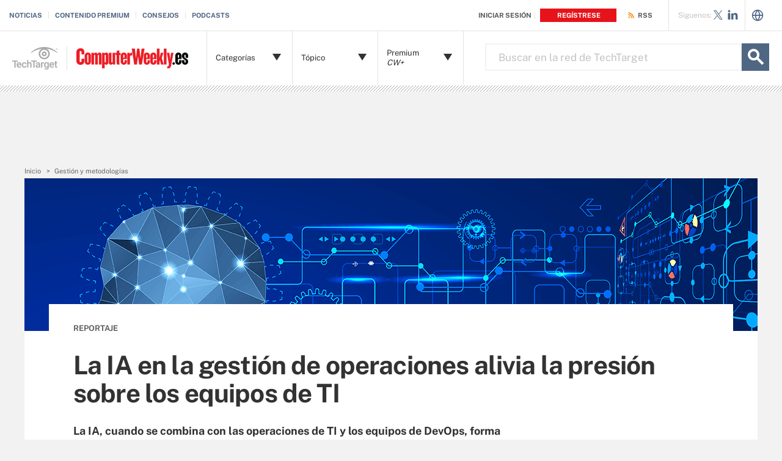

--- FILE ---
content_type: text/css
request_url: https://www.computerweekly.com/rms/ux/responsive/css/cw_es.css
body_size: 14768
content:
/* ==========================================================================
   CW/es - CRITICAL STYLES IMPORT
   ========================================================================== */
/* ==========================================================================
   CW/es
   ========================================================================== */
/* ==========================================================================
   Resources
   ========================================================================== */
.publicSans, .search-def-home .search-def-links li, .latest-news-sidebar .sidebar-ezine .ezine-header {
  font-family: "Public Sans", sans-serif;
  font-weight: 400;
  font-style: normal;
}

.publicSans-i {
  font-family: "Public Sans", sans-serif;
  font-weight: 400;
  font-style: italic;
}

.publicSans-m, .new-notable.news-listing .new-notable-item span.date, #photostory .multimedia-sidebar .multimedia-sidebar-list.ezine span.ezine-header,
#video .multimedia-sidebar .multimedia-sidebar-list.ezine span.ezine-header,
#podcast .multimedia-sidebar .multimedia-sidebar-list.ezine span.ezine-header, .resources-bar-item .cw-red-button, .resources-bar-list.ezine li span.ezine-header, .latest-news-sidebar .sidebar-ezine span,
.publicSans-b,
#archive .chapters-bar-item-link.selected a,
#archive .chapters-bar-item a:hover,
#archive .chapters-bar-item-link:hover a,
#archive .infotype-section .news-type,
.news-archive-item .news-archive-collapse-toggle,
.news-archive-date,
#photostory .multimedia-sidebar .multimedia-sidebar-list.ezine ul li,
#video .multimedia-sidebar .multimedia-sidebar-list.ezine ul li,
#podcast .multimedia-sidebar .multimedia-sidebar-list.ezine ul li,
#photostory .multimedia-sidebar .multimedia-sidebar-list.ezine span,
#video .multimedia-sidebar .multimedia-sidebar-list.ezine span,
#podcast .multimedia-sidebar .multimedia-sidebar-list.ezine span,
.tips-home li h4,
.features-home li h4,
.opinions-home li h4,
.tutorials-home li h4,
.answers-home li h4,
.read-more-topics li,
.read-more-header h2,
.featured-topic-item h4,
.featured-topic-title,
.resources-bar-list.ezine li span,
.latest-news-sidebar .sidebar-ezine ul li,
.latest-news-sidebar .sidebar-ezine h3,
.latest-news-home li h4,
.homepage-photo-stories h4,
.homepage-photo-stories h3,
.top-stories-home .ts-home-item h4,
.nav-list-item-header-type em {
  font-family: "Public Sans Bold", sans-serif;
  font-weight: 400;
  font-style: normal;
}

.clearfix:before, .featured-topic-items:before, #news .main-article-header:before, .clearfix:after, .featured-topic-items:after, #news .main-article-header:after {
  content: "";
  display: table;
}
.clearfix:after, .featured-topic-items:after, #news .main-article-header:after {
  clear: both;
}

.border-box, .search-def-home .search-def-form input {
  box-sizing: border-box;
}

.link-teal {
  color: #00b3ac;
}
.link-teal:hover {
  color: #006860;
}

.link-blue {
  color: #008bc1;
}
.link-blue:hover {
  color: #005272;
}

.link-blue-l {
  color: #00b9d8;
}
.link-blue-l:hover {
  color: #005272;
}

.link-teal-new {
  color: #008080;
}
.link-teal-new:hover {
  color: #323232;
}

.link-teal-new-on-gray {
  color: #007a76;
}
.link-teal-new-on-gray:hover {
  color: #000000;
}

.link-blue-new {
  color: #007cad;
}
.link-blue-new:hover {
  color: #005272;
}

/* SITE COLORS
$color1: #00b3ac;
$color1-d: #006860;
$color2: #c1272d;
$color2-d: #98060c;
$colorEP: #c1272d;
$colorEP-d: #98060c;
*/
.cw-blue-button,
.blue-button,
.teal-button {
  background: #506784;
}
.cw-blue-button:hover,
.blue-button:hover,
.teal-button:hover {
  background: #323232;
}

.cw-red-button,
.red-button {
  background: #e7131a;
}
.cw-red-button:hover,
.red-button:hover {
  background: #96040f;
}

.cw-red-button-ep {
  background: #e7131a;
}
.cw-red-button-ep:hover {
  background: #96040f;
}

.content-center {
  margin-bottom: 40px;
}

p a {
  color: #506784;
}

p a:hover {
  color: #323232;
}

/* ==========================================================================
   HEADER / NAV
   ========================================================================== */
.header {
  background-color: #e7131a;
}
@media (min-width: 960px) {
  .header {
    background-color: #fff;
  }
}

@media (min-width: 960px) {
  .header-logo {
    background: #fff;
    width: 228px;
    border-right: 1px solid #e3e3e3;
    z-index: 2;
  }
}

@media (min-width: 960px) {
  .header-logo-desktop {
    width: 192px;
    height: 33px;
    top: 28px;
    border: 0;
    margin: 0;
    padding: 0;
  }
}

.header-logo-mobile {
  top: 17px;
}

.header-logo-tt-desktop {
  display: none;
}
@media (min-width: 960px) {
  .header-logo-tt-desktop {
    display: block;
    position: absolute;
    right: 20px;
    bottom: 0;
    height: 74px;
    border-left: 1px solid #e3e3e3;
    padding-top: 25px;
    padding-left: 20px;
  }
}

.nav-toggle, .header-search-toggle {
  background-color: #e7131a;
  border-color: #fababd;
}
.nav-toggle.selected, .header-search-toggle.selected {
  background-color: #96040f;
}

@media (min-width: 960px) {
  .header-search-toggle {
    background-color: transparent;
    right: 115px;
  }
}
@media (min-width: 1280px) {
  .header-search-toggle {
    background-color: transparent;
    right: 115px;
  }
}
@media (min-width: 960px) {
  .header-search-toggle > .icon {
    color: #c6c2bf;
  }
}
@media (min-width: 960px) {
  .header-search-toggle > .icon:hover {
    color: #e7131a;
  }
}
@media (min-width: 960px) {
  .header-search-toggle:hover > .icon {
    color: #e7131a;
  }
}

@media (min-width: 960px) {
  .header-search {
    right: 115px;
  }
}
@media (min-width: 1280px) {
  .header-search {
    right: 115px;
  }
}

.nav-join-pro {
  color: #e7131a;
}
.nav-join-pro:hover {
  color: #96040f;
}
.nav-join-pro span {
  width: 58%;
}

.nav-links li a {
  color: #506784;
}

.nav-links li a:hover {
  color: #323232;
}

.nav-user {
  font-size: 11px;
}
@media (min-width: 960px) {
  .nav-user {
    right: 302px;
    z-index: 9;
  }
}
.nav-user .nav-user-action.logout {
  color: #506784;
}
.nav-user .nav-user-action.logout:hover {
  color: #323232;
}
.nav-user a:first-child .nav-user-action {
  border-right: 1px solid #e3e3e3;
  padding-right: 10px;
  margin-right: -5px;
}
.nav-user .nav-user-login span {
  padding-right: 5px !important;
  font-size: 10px;
}
@media (min-width: 640px) {
  .nav-user .nav-user-login span {
    padding-right: 15px;
    font-size: inherit;
  }
}
.nav-user .register {
  padding: 5px 13px;
  background-color: #e7131a;
  margin-left: 5px;
  transition: background-color 0.2s;
}
.nav-user .register:hover {
  background-color: #96040f;
}
.nav-user .register span {
  color: #fff;
  padding: 0;
}

.nav-rss {
  display: none;
}
@media (min-width: 960px) {
  .nav-rss {
    display: block;
    position: absolute;
    z-index: 1;
    top: 0;
    right: 235px;
    height: 50px;
    line-height: 50px;
    font-size: 11px;
  }
}
.nav-rss > a {
  border-left: 1px solid #e3e3e3;
}
.nav-rss .nav-user-action {
  padding-left: 25px;
}
.nav-rss .nav-user-action:hover {
  color: #f79520;
}

.nav-user-action {
  color: #58595b;
}
.nav-user-action:hover {
  color: #506784;
}

.nav-social-item .icon[data-icon=P] {
  font-size: 30px;
}

@media (min-width: 960px) {
  .nav-list-item-header {
    font-size: 13px;
  }
}
@media (min-width: 960px) {
  .nav-list-item-header .icon {
    right: 15px;
  }
}

.nav-list-item-header-type em {
  color: #e7131a;
  font-style: normal;
}

.nav-list-sublist-header {
  color: #506784;
}

.nav-list-sublist-header-gray {
  color: #c6c2bf;
}

.nav-list-item-header .view-all, .nav-list-sublist-header .view-all {
  right: -30px;
}
@media (min-width: 640px) {
  .nav-list-item-header .view-all, .nav-list-sublist-header .view-all {
    right: -30px;
  }
}

@media (min-width: 960px) {
  .nav-list-item-header-title {
    padding-right: 45px;
  }
}

@media (min-width: 960px) {
  .nav-list-item-german,
  .nav-list-item-german-cw,
  .nav-list-item-br,
  .nav-list-item-br-cw {
    position: absolute !important;
    width: 140px !important;
    top: 51px;
  }
}
@media (min-width: 960px) {
  .nav-list-item-german:nth-child(2),
  .nav-list-item-german-cw:nth-child(2),
  .nav-list-item-br:nth-child(2),
  .nav-list-item-br-cw:nth-child(2) {
    left: 360px;
  }
}
@media (min-width: 960px) {
  .nav-list-item-german:nth-child(2) .nav-list-item-dropdown,
  .nav-list-item-german-cw:nth-child(2) .nav-list-item-dropdown,
  .nav-list-item-br:nth-child(2) .nav-list-item-dropdown,
  .nav-list-item-br-cw:nth-child(2) .nav-list-item-dropdown {
    width: 484px;
    padding: 20px;
  }
}
@media (min-width: 960px) {
  .nav-list-item-german:nth-child(3),
  .nav-list-item-german-cw:nth-child(3),
  .nav-list-item-br:nth-child(3),
  .nav-list-item-br-cw:nth-child(3) {
    left: 535px;
  }
}
@media (min-width: 960px) {
  .nav-list-item-german:nth-child(3) .nav-list-item-dropdown,
  .nav-list-item-german-cw:nth-child(3) .nav-list-item-dropdown,
  .nav-list-item-br:nth-child(3) .nav-list-item-dropdown,
  .nav-list-item-br-cw:nth-child(3) .nav-list-item-dropdown {
    width: 484px;
    left: -175px;
    padding: 20px;
  }
}
@media (min-width: 960px) {
  .nav-list-item-german:nth-child(4),
  .nav-list-item-german-cw:nth-child(4),
  .nav-list-item-br:nth-child(4),
  .nav-list-item-br-cw:nth-child(4) {
    left: 710px;
  }
}
@media (min-width: 960px) {
  .nav-list-item-german:nth-child(4) .nav-list-item-dropdown,
  .nav-list-item-german-cw:nth-child(4) .nav-list-item-dropdown,
  .nav-list-item-br:nth-child(4) .nav-list-item-dropdown,
  .nav-list-item-br-cw:nth-child(4) .nav-list-item-dropdown {
    width: 484px;
    left: -350px;
    padding: 20px;
  }
}
@media (min-width: 960px) {
  .nav-list-item-german.selected.nav-list-item-border,
  .nav-list-item-german-cw.selected.nav-list-item-border,
  .nav-list-item-br.selected.nav-list-item-border,
  .nav-list-item-br-cw.selected.nav-list-item-border {
    border-bottom: 0;
    z-index: 999997;
  }
}
.nav-list-item-german .nav-list-item-dropdown.infotype .nav-list-item-jscroll .nav-list-child-topics:first-child,
.nav-list-item-german-cw .nav-list-item-dropdown.infotype .nav-list-item-jscroll .nav-list-child-topics:first-child,
.nav-list-item-br .nav-list-item-dropdown.infotype .nav-list-item-jscroll .nav-list-child-topics:first-child,
.nav-list-item-br-cw .nav-list-item-dropdown.infotype .nav-list-item-jscroll .nav-list-child-topics:first-child {
  display: none;
}
.nav-list-item-german .nav-list-item-dropdown.infotype .nav-list-item-jscroll .nav-list-parent-topics,
.nav-list-item-german-cw .nav-list-item-dropdown.infotype .nav-list-item-jscroll .nav-list-parent-topics,
.nav-list-item-br .nav-list-item-dropdown.infotype .nav-list-item-jscroll .nav-list-parent-topics,
.nav-list-item-br-cw .nav-list-item-dropdown.infotype .nav-list-item-jscroll .nav-list-parent-topics {
  display: block;
}

/* ==========================================================================
   Header V2
   ========================================================================== */
@media (min-width: 960px) {
  .header_v2-keep-nav .nav-user {
    right: 261px;
    padding-right: 10px;
    background-color: #fff;
  }
}
.header_v2-keep-nav .nav-user .header_logged_in_icon {
  color: #506784;
  border-right: 1px solid #e3e3e3;
  padding-right: 10px;
  margin-right: -5px;
}
.header_v2-keep-nav .nav-user .register {
  padding-left: 10px;
  margin-left: 5px;
  color: #fff;
  transition: background-color 0.2s;
}
@media (min-width: 960px) {
  .header_v2-keep-nav .nav-user .register {
    padding-left: 7px;
  }
}
@media (min-width: 1280px) {
  .header_v2-keep-nav .nav-user .register {
    padding-left: 15px;
  }
}
.header_v2-keep-nav .nav-user .register:hover span {
  background-color: #96040f;
}
.header_v2-keep-nav .nav-user .register span {
  padding: 5px 13px;
  margin: 0;
  border: 0;
  color: #fff;
  transition: background-color 0.2s;
}
@media (min-width: 960px) {
  .header_v2-keep-nav .nav-user .register span {
    padding: 5px 10px;
  }
}
@media (min-width: 1280px) {
  .header_v2-keep-nav .nav-user .register span {
    padding: 5px 13px;
  }
}
.header_v2-keep-nav .nav-links {
  margin-top: 50px;
}
@media (min-width: 960px) {
  .header_v2-keep-nav .nav-links {
    z-index: 0;
    margin-top: 0;
  }
}
.header_v2-keep-nav .nav-social {
  right: 67px;
}
@media (min-width: 960px) {
  .header_v2-keep-nav .nav-social {
    background-color: #fff;
  }
}
.header_v2-keep-nav .nav-social .nav-social-item {
  margin: 0;
}
.header_v2-keep-nav .nav-social .nav-social-item .icon {
  font-size: 28px;
  color: #00b3ac;
  transition: color 0.2s;
}
.header_v2-keep-nav .nav-social .nav-social-item .icon:hover {
  color: #323232;
}
.header_v2-keep-nav .nav-social .nav-social-item .icon.x_logo {
  font-size: 15px;
  top: -4px;
  left: -2px;
}
.header_v2-keep-nav .nav-social .nav-social-item.title {
  font-size: 12px;
  color: #666666;
  margin-right: 5px;
  line-height: 50px;
}
@media (min-width: 960px) {
  .header_v2-keep-nav .nav-social .nav-social-item.title {
    float: left;
  }
}
@media (min-width: 960px) {
  .header_v2-keep-nav .nav-rss {
    right: 197px;
    border-right: 1px solid #e3e3e3;
    padding-right: 15px;
    background-color: #fff;
  }
}
.header_v2-keep-nav .header-search {
  top: 60px;
}
@media (min-width: 960px) {
  .header_v2-keep-nav .header-search {
    display: block !important;
    right: 66px;
    top: 73px;
  }
}
@media (min-width: 1280px) {
  .header_v2-keep-nav .header-search {
    width: 555px;
    top: 71px;
  }
}
@media (min-width: 960px) {
  .header_v2-keep-nav .header-search .header-search-toggle {
    display: none;
  }
}
.header_v2-keep-nav .header-search-input {
  font-size: 13px;
  height: 45px;
  background-color: #fff;
  color: #e3e3e3;
  border-bottom: 1px solid #c6c2bf;
  line-height: normal;
}
@media (min-width: 640px) {
  .header_v2-keep-nav .header-search-input {
    font-size: 15px;
  }
}
@media (min-width: 960px) {
  .header_v2-keep-nav .header-search-input {
    border: 2px solid #f2f2f2;
    padding: 0 14px;
  }
}
@media (min-width: 1280px) {
  .header_v2-keep-nav .header-search-input {
    padding: 0 20px;
    font-size: 17px;
  }
}
.header_v2-keep-nav .header-search-input:focus {
  color: #323232;
  outline: 0;
}
.header_v2-keep-nav .header-search-input::-webkit-input-placeholder {
  color: #666666;
}
.header_v2-keep-nav .header-search-input:-moz-placeholder { /* Firefox 18- */
  color: #666666;
}
.header_v2-keep-nav .header-search-input::-moz-placeholder { /* Firefox 19+ */
  color: #666666;
}
.header_v2-keep-nav .header-search-input:-ms-input-placeholder {
  color: #666666;
}
@media (min-width: 960px) {
  .header_v2-keep-nav .header-search-toggle {
    display: none;
  }
}
.header_v2-keep-nav .header-search-submit {
  width: 60px;
  height: 60px;
  border-left: 1px solid #506784;
  background-color: #506784;
  position: absolute;
  top: 0;
  right: 0;
  display: none;
  transition: background-color 0.2s;
}
@media (min-width: 960px) {
  .header_v2-keep-nav .header-search-submit {
    width: 45px;
    height: 45px;
    border: 0;
    z-index: 4;
    right: -45px;
    display: block;
  }
}
.header_v2-keep-nav .header-search-submit:focus {
  outline: 0;
}
.header_v2-keep-nav .header-search-submit.selected {
  background-color: #015944;
}
@media (min-width: 960px) {
  .header_v2-keep-nav .header-search-submit.selected {
    background-color: transparent;
  }
}
.header_v2-keep-nav .header-search-submit > .icon {
  font-size: 45px;
  color: #fff;
  transition: color 0.2s;
}
@media (min-width: 960px) {
  .header_v2-keep-nav .header-search-submit > .icon {
    position: absolute;
    top: 0;
    right: 0;
  }
}
@media (min-width: 960px) {
  .header_v2-keep-nav .header-search-submit:hover {
    background-color: #323232;
  }
}

@media (min-width: 1280px) {
  .header .header-search,
  .header.header_v2 .header-search,
  .header.header_v2-keep-nav .header-search {
    width: 420px;
  }
}

#topicLeaf .new-notable {
  background: 0;
}
#topicLeaf .new-notable .new-notable-item h4 {
  padding-left: 0;
}
@media (min-width: 1280px) {
  #topicLeaf .new-notable .new-notable-item h4 {
    padding-left: 0;
  }
}

@media (min-width: 960px) {
  #topicLeaf .topic-header .page-header-ad {
    top: 0 !important;
  }
}

.pillar-cluster .cluster-branding-pagination .cluster-nav-tooltip-prev,
.pillar-bridge .cluster-branding-pagination .cluster-nav-tooltip-prev,
.pillar-cluster .cluster-branding-pagination .cluster-nav-tooltip-next,
.pillar-bridge .cluster-branding-pagination .cluster-nav-tooltip-next,
.pillar-cluster .cluster-branding-pagination .download-button > a:hover,
.pillar-bridge .cluster-branding-pagination .download-button > a:hover {
  background-color: #506784;
}

.pillar-cluster .cluster-branding-pagination .cluster-nav-tooltip-prev .icon,
.pillar-bridge .cluster-branding-pagination .cluster-nav-tooltip-prev .icon,
.pillar-cluster .cluster-branding-pagination .cluster-nav-tooltip-next .icon,
.pillar-bridge .cluster-branding-pagination .cluster-nav-tooltip-next .icon,
.pillar-cluster .cluster-branding-pagination a.prev:hover,
.pillar-bridge .cluster-branding-pagination a.prev:hover,
.pillar-cluster .cluster-branding-pagination a.next:hover,
.pillar-bridge .cluster-branding-pagination a.next:hover {
  color: #506784;
}

.pillar-cluster .cluster-branding-pagination a.prev:before,
.pillar-bridge .cluster-branding-pagination a.prev:before {
  border-right-color: #506784;
}

.pillar-cluster .cluster-branding-pagination a.next:after,
.pillar-bridge .cluster-branding-pagination a.next:after {
  border-left-color: #506784;
}

.pillar-cluster .cluster-branding-pagination .download-button > a,
.pillar-bridge .cluster-branding-pagination .download-button > a {
  background-color: #323232;
}

@media (min-width: 960px) {
  .header-logo.desktop-link {
    left: 110px;
  }
}

@media (min-width: 960px) {
  .header-logo-tt-desktop {
    left: 0 !important;
    right: auto !important;
    border-left: 0;
    border-top: 1px solid #e3e3e3;
    padding-right: 15px !important;
  }
}
@media (min-width: 960px) {
  .header-logo-tt-desktop img {
    border-right: 1px solid #e3e3e3;
    padding-right: 15px !important;
  }
}

@media (min-width: 960px) {
  .header_v2-keep-nav .header-search {
    right: 66px !important;
  }
}

@media (min-width: 960px) {
  .nav-list .nav-list-item:first-child {
    left: 338px !important;
  }
}

@media (min-width: 960px) {
  .nav-list .nav-list-item:nth-child(2) {
    left: 478px !important;
  }
}

@media (min-width: 960px) {
  .nav-list .nav-list-item:nth-child(3) {
    left: 618px !important;
  }
}

.header-logo.desktop-link {
  background: #fff;
}
.header-logo.desktop-link:after {
  border: 0;
}

.nav-languages {
  position: absolute;
  top: 0;
  right: 30px;
  line-height: 45px;
  border-left: 1px solid #e3e3e3;
  padding-left: 10px;
  display: none;
}
.nav-languages .icon.globe {
  font-size: 20px;
  line-height: 50px;
  color: #506784;
  transition: color 0.2s;
}
.nav-languages .icon.globe:hover {
  color: #323232;
}

/* ==========================================================================
   HOMEPAGE
   ========================================================================== */
#home .content-columns .content-center {
  margin-top: -55px;
}
@media (min-width: 640px) {
  #home .content-columns .content-center {
    margin-top: -100px;
  }
}
#home .header-gradient {
  height: 55px;
}
@media (min-width: 640px) {
  #home .header-gradient {
    height: 120px;
  }
}
@media (min-width: 1280px) {
  #home .header-gradient {
    height: 215px;
    margin-bottom: -95px;
  }
}

.homepage-section h4 a:hover {
  color: #506784;
}

.top-stories-home {
  margin-top: 0;
  padding-bottom: 0;
}
@media (min-width: 640px) {
  .top-stories-home {
    padding-bottom: 50px;
  }
}
@media (min-width: 640px) {
  .top-stories-home h2 {
    margin-top: 15px;
  }
}
@media (min-width: 960px) {
  .top-stories-home .top-stories-left {
    float: left;
    width: 500px;
  }
}
@media (min-width: 1280px) {
  .top-stories-home .top-stories-left {
    width: 820px;
  }
}
@media (min-width: 960px) {
  .top-stories-home .top-stories-right {
    float: left;
  }
}
.top-stories-home .ts-home-item {
  margin-top: 30px;
  padding-top: 25px;
}
.top-stories-home .ts-home-item h4 {
  font-size: 18px;
  line-height: 1.22em;
  margin: 15px 0;
  position: relative;
}
@media (min-width: 640px) {
  .top-stories-home .ts-home-item h4 {
    line-height: 1.08em;
    min-height: 25px;
  }
}
.top-stories-home .ts-home-item h4 a {
  display: block;
}
.top-stories-home .ts-home-item p {
  border-top: 1px solid #e3e3e3;
  font-size: 13px;
  padding-top: 15px;
}
.top-stories-home .ts-home-item .ts-item-img {
  margin: 10px 0;
}
.top-stories-home .ts-home-item .ts-item-img img {
  width: 100%;
}
.top-stories-home .ts-home-item.ts-item-1 {
  background: none;
  margin-top: 0;
}
@media (min-width: 640px) {
  .top-stories-home .ts-home-item.ts-item-1 h4 {
    font-size: 20px;
    margin-bottom: 0;
  }
}
@media (min-width: 1280px) {
  .top-stories-home .ts-home-item.ts-item-1 h4 {
    margin-left: 546px;
    margin-top: 5px;
  }
}
.top-stories-home .ts-home-item.ts-item-1 > p {
  display: none;
}
@media (min-width: 1280px) {
  .top-stories-home .ts-home-item.ts-item-1 > p {
    display: block;
    margin-left: 546px;
  }
}
@media (min-width: 960px) {
  .top-stories-home .ts-home-item.ts-item-1 {
    width: 460px;
    float: left;
  }
}
@media (min-width: 1280px) {
  .top-stories-home .ts-home-item.ts-item-1 {
    width: 780px;
    margin-right: 40px;
  }
}
@media (min-width: 1280px) {
  .top-stories-home .ts-home-item.ts-item-1 .ts-item-img {
    float: left;
    width: 506px;
    margin-right: 40px;
  }
}
@media (min-width: 640px) {
  .top-stories-home .ts-home-item.ts-item-2 {
    float: left;
    width: 46%;
  }
}
@media (min-width: 960px) {
  .top-stories-home .ts-home-item.ts-item-2 {
    margin-right: 40px;
    width: 210px;
  }
}
@media (min-width: 1280px) {
  .top-stories-home .ts-home-item.ts-item-2 {
    width: 233px;
    margin-top: 10px;
  }
}
.top-stories-home .ts-home-item.ts-item-2 .ts-item-img {
  display: none;
}
@media (min-width: 640px) {
  .top-stories-home .ts-home-item.ts-item-2 .ts-item-img {
    display: block;
    width: 100%;
  }
}
@media (min-width: 640px) {
  .top-stories-home .ts-home-item.ts-item-3 {
    float: left;
    width: 46%;
    margin-left: 8%;
  }
}
@media (min-width: 960px) {
  .top-stories-home .ts-home-item.ts-item-3 {
    width: 210px;
    margin-left: 0;
  }
}
@media (min-width: 1280px) {
  .top-stories-home .ts-home-item.ts-item-3 {
    margin-right: 40px;
    width: 233px;
    margin-top: 10px;
  }
}
.top-stories-home .ts-home-item.ts-item-3 .ts-item-img {
  display: none;
}
@media (min-width: 640px) {
  .top-stories-home .ts-home-item.ts-item-3 .ts-item-img {
    display: block;
    width: 100%;
  }
}
.top-stories-home .ts-home-item.ts-item-4 {
  display: none;
}
@media (min-width: 640px) {
  .top-stories-home .ts-home-item.ts-item-4 {
    float: left;
    width: 47%;
    margin-right: 9.5%;
  }
}
@media (min-width: 960px) {
  .top-stories-home .ts-home-item.ts-item-4 {
    width: 240px;
    margin-right: 40px;
  }
}
@media (min-width: 1280px) {
  .top-stories-home .ts-home-item.ts-item-4 {
    width: 234px;
    display: block;
    margin-top: 10px;
  }
}
.top-stories-home .button {
  display: block;
  width: 100%;
}
@media (min-width: 640px) {
  .top-stories-home .button {
    clear: both;
    overflow: hidden;
    margin: 0 auto;
    width: 225px;
  }
}
@media (min-width: 960px) {
  .top-stories-home .button {
    margin-left: 117px;
  }
}
@media (min-width: 1280px) {
  .top-stories-home .button {
    margin-left: 257px;
    width: 265px;
  }
}
.top-stories-home .ad-wrapper {
  padding-top: 50px;
  margin-top: 40px;
  margin-bottom: 40px;
  margin-left: 0px !important;
  margin-right: 0px !important;
}
@media (min-width: 640px) {
  .top-stories-home .ad-wrapper {
    clear: both;
    overflow: hidden;
    margin-bottom: 0;
  }
}
@media (min-width: 960px) {
  .top-stories-home .ad-wrapper {
    clear: right;
    float: right;
    width: 300px;
    overflow: visible;
    margin-top: 50px;
    padding-top: 0;
    background: none;
  }
}

.homepage-photo-stories {
  padding-top: 15px;
  margin-top: 40px;
  margin-bottom: 40px;
}
@media (min-width: 640px) {
  .homepage-photo-stories {
    clear: both;
    overflow: hidden;
    margin-bottom: 0;
  }
}
@media (min-width: 960px) {
  .homepage-photo-stories {
    float: right;
    width: 300px;
    clear: none;
    overflow: visible;
    margin-top: 0;
    padding-top: 0;
    background: none;
  }
}
.homepage-photo-stories h3 {
  font-size: 20px;
}
@media (min-width: 640px) {
  .homepage-photo-stories h3 {
    font-size: 28px;
  }
}
@media (min-width: 960px) {
  .homepage-photo-stories h3 {
    font-size: 32px;
    margin-top: -25px;
    margin-bottom: 20px;
  }
}
.homepage-photo-stories h4 {
  font-size: 18px;
  line-height: 1.22em;
}
@media (min-width: 640px) {
  .homepage-photo-stories h4 {
    margin: 10px 0 30px;
    font-size: 20px;
  }
}
@media (min-width: 960px) {
  .homepage-photo-stories .button {
    margin: 0 auto;
  }
}
@media (min-width: 1280px) {
  .homepage-photo-stories .button {
    margin: 0;
    width: 100%;
  }
}

.ps-item-img img {
  width: 100%;
}

.latest-news-home ul {
  padding-top: 10px;
  list-style: none;
}
@media (min-width: 960px) {
  .latest-news-home ul {
    float: left;
    width: 520px;
  }
}
@media (min-width: 1280px) {
  .latest-news-home ul {
    width: 780px;
  }
}
.latest-news-home li {
  margin-top: 30px;
  padding-top: 25px;
}
@media (min-width: 640px) {
  .latest-news-home li {
    float: left;
    width: 47%;
  }
}
@media (min-width: 1280px) {
  .latest-news-home li {
    width: 233px;
  }
}
@media (min-width: 640px) {
  .latest-news-home li:nth-child(even) {
    margin-left: 6%;
  }
}
@media (min-width: 1280px) {
  .latest-news-home li:nth-child(even) {
    margin-left: 0;
  }
}
@media (min-width: 1280px) {
  .latest-news-home li.ln-item-2, .latest-news-home li.ln-item-3, .latest-news-home li.ln-item-5, .latest-news-home li.ln-item-6 {
    margin-left: 40px;
  }
}
.latest-news-home li h4 {
  font-size: 18px;
  line-height: 1.22em;
  margin: 15px 0;
}
@media (min-width: 640px) {
  .latest-news-home li h4 {
    margin: 10px 0 30px;
    font-size: 20px;
  }
}
.latest-news-home li > p {
  border-top: 1px solid #e3e3e3;
  font-size: 13px;
  padding-top: 15px;
}
.latest-news-home .ln-item-img {
  display: none;
}
@media (min-width: 640px) {
  .latest-news-home .ln-item-img {
    display: block;
  }
}
@media (min-width: 960px) {
  .latest-news-home .ln-item-img {
    height: 96px;
  }
}
@media (min-width: 1280px) {
  .latest-news-home .ln-item-img {
    height: 93px;
  }
}
.latest-news-home .ln-item-img img {
  width: 100%;
}
.latest-news-home .ln-item-1 {
  background: none;
  margin-top: 0;
}
.latest-news-home .ln-item-1 .ln-item-img {
  display: block;
}
.latest-news-home .ln-item-1 > p {
  display: none;
}
@media (min-width: 640px) {
  .latest-news-home .ln-item-1 > p {
    display: block;
  }
}
@media (min-width: 640px) {
  .latest-news-home .ln-item-2 {
    background: none;
    margin-top: 0;
  }
}
@media (min-width: 640px) {
  .latest-news-home .ln-item-3 {
    clear: left;
  }
}
@media (min-width: 1280px) {
  .latest-news-home .ln-item-3 {
    clear: none;
    background: none;
    margin-top: 0;
  }
}
.latest-news-home .ln-item-4 {
  display: none;
}
@media (min-width: 640px) {
  .latest-news-home .ln-item-4 {
    display: block;
  }
}
@media (min-width: 1280px) {
  .latest-news-home .ln-item-4 {
    margin-left: 0;
    clear: left;
  }
}
.latest-news-home .ln-item-5,
.latest-news-home .ln-item-6 {
  display: none;
}
@media (min-width: 1280px) {
  .latest-news-home .ln-item-5,
  .latest-news-home .ln-item-6 {
    display: block;
  }
}
.latest-news-home .button {
  display: block;
  width: 100%;
}
@media (min-width: 640px) {
  .latest-news-home .button {
    clear: both;
    overflow: hidden;
    margin: 0 auto;
    width: 225px;
  }
}
@media (min-width: 960px) {
  .latest-news-home .button {
    margin-left: 148px;
  }
}
@media (min-width: 1280px) {
  .latest-news-home .button {
    margin-left: 257px;
    width: 265px;
  }
}

.latest-news-home .ln-item-3 {
  display: none;
}
@media (min-width: 1280px) {
  .latest-news-home .ln-item-3 {
    display: block;
  }
}

.latest-news-sidebar {
  display: none;
  margin-top: 40px;
  padding-top: 30px;
}
@media (min-width: 960px) {
  .latest-news-sidebar {
    float: right;
    width: 240px;
    margin-top: 35px;
    padding-top: 25px;
  }
}
@media (min-width: 1280px) {
  .latest-news-sidebar {
    width: 300px;
  }
}
.latest-news-sidebar .sidebar-ezine h3 {
  color: #506784;
  font-size: 16px;
}
@media (min-width: 640px) {
  .latest-news-sidebar .sidebar-ezine h3 {
    margin-top: 0;
    font-size: 18px;
  }
}
@media (min-width: 960px) {
  .latest-news-sidebar .sidebar-ezine h3 {
    font-size: 15px;
  }
}
.latest-news-sidebar .sidebar-ezine img {
  float: left;
  width: 70px;
  margin-right: 10px;
  margin-bottom: 15px;
}
@media (min-width: 640px) {
  .latest-news-sidebar .sidebar-ezine img {
    width: 119px;
    margin-right: 15px;
  }
}
.latest-news-sidebar .sidebar-ezine .ezine-header {
  color: #506784;
  text-transform: uppercase;
}
.latest-news-sidebar .sidebar-ezine ul {
  list-style: disc;
  margin-left: 95px;
  width: auto;
  float: none;
  padding-top: 0;
}
@media (min-width: 640px) {
  .latest-news-sidebar .sidebar-ezine ul {
    margin-left: 15px;
  }
}
@media (min-width: 960px) {
  .latest-news-sidebar .sidebar-ezine ul {
    margin-left: 150px;
  }
}
.latest-news-sidebar .sidebar-ezine ul li {
  color: #323232;
  margin-bottom: 10px;
  width: auto;
  float: none;
  margin-top: 0;
  padding-top: 0;
  background: none;
  font-size: 11px;
}
@media (min-width: 640px) {
  .latest-news-sidebar .sidebar-ezine ul li {
    margin-bottom: 10px;
    font-size: 12px;
    margin-left: 134px;
  }
}
@media (min-width: 960px) {
  .latest-news-sidebar .sidebar-ezine ul li {
    margin-left: 0;
  }
}
.latest-news-sidebar .sidebar-ezine span {
  color: #323232;
  font-size: 11px;
  display: block;
  margin-bottom: 5px;
  margin-left: 80px;
}
@media (min-width: 640px) {
  .latest-news-sidebar .sidebar-ezine span {
    margin-bottom: 10px;
    font-size: 12px;
    margin-left: 134px;
  }
}
@media (min-width: 960px) {
  .latest-news-sidebar .sidebar-ezine span {
    margin-left: 0;
  }
}
.latest-news-sidebar .sidebar-ezine .cw-red-button {
  clear: both;
  overflow: hidden;
  margin-top: 15px;
}
@media (min-width: 640px) {
  .latest-news-sidebar .sidebar-ezine .cw-red-button {
    clear: none;
    overflow: visible;
    margin-left: 134px;
  }
}
@media (min-width: 960px) {
  .latest-news-sidebar .sidebar-ezine .cw-red-button {
    margin-left: 0;
    width: 100%;
    clear: both;
    overflow: hidden;
  }
}
.latest-news-sidebar .sidebar-splashes {
  display: none;
  margin-top: 30px;
  padding-top: 40px;
}
.latest-news-sidebar .sidebar-splashes a {
  display: block;
  text-align: center;
}
.latest-news-sidebar .sidebar-splashes .cw-500,
.latest-news-sidebar .sidebar-splashes .cw-dilbert {
  border: 1px solid #e3e3e3;
  float: left;
  width: 47%;
  max-width: 300px;
  box-sizing: border-box;
}
@media (min-width: 960px) {
  .latest-news-sidebar .sidebar-splashes .cw-500,
  .latest-news-sidebar .sidebar-splashes .cw-dilbert {
    width: 240px;
    float: none;
    margin-bottom: 15px;
  }
}
@media (min-width: 1280px) {
  .latest-news-sidebar .sidebar-splashes .cw-500,
  .latest-news-sidebar .sidebar-splashes .cw-dilbert {
    width: 300px;
  }
}
.latest-news-sidebar .sidebar-splashes .cw-dilbert {
  margin-left: 6%;
}
@media (min-width: 960px) {
  .latest-news-sidebar .sidebar-splashes .cw-dilbert {
    margin-left: 0;
  }
}

.header-logo.desktop-link {
  background: #fff url(../img/cw_logo_es.png) no-repeat 15px 28px;
}

@media (min-width: 960px) {
  .nav-rss {
    background: #fff url(../img/iconRSS.png) no-repeat 10px center;
  }
}

@media (min-width: 960px) {
  .nav-list-item-jscroll {
    max-height: 500px;
  }
}

/* HEADER FIXED */
/* commenting out header cls update
@include breakpoint(desktop){
	.header-desktop-fixed {

		.nav-links,
		.nav-rss {display:none;}

		.header {

			.nav-list-item-header {
				.icon-arrow-down {
					display:none;
					font-size:14px;
					top:20px;
				}

				.nav-list-item-header-title {
					color:$color1-new;
					font-size:14px;

					&:hover {color:$color1-d-new;}
				}
			}

			.nav-list-item-searchsites {
				.icon-arrow-down {display:none;}

				.nav-list-item-header-title {
					font-size:18px;
				}
			}
		}

	}
}

.header-desktop-fixed .header .desktop-fixed-search {
	@include breakpoint(desktop) {
		display:none;
	}

	@include breakpoint(desktop_w) {
		display:block;
	}
}
*/
.header-privacy-policy span a:hover {
  color: #506784;
}

/* ==========================================================================
   SIDEBARS
   ========================================================================== */
/* commenting out flyout removed
.actions-bar-item {
	border-bottom:1px solid $gray-l;
	background:$color1-new;

	&.selected {background:$color1-d-new;}
}
*/
.share-bar-item-mobile, .share-bar-item-mobile .count {
  background: #506784;
}
.share-bar-item-mobile:hover, .share-bar-item-mobile .count:hover {
  background: #323232;
}

.share-bar-item-mobile:hover .count {
  background: #323232;
}

.mobile-resources-bar {
  display: none;
}

.chapters-bar-header .icon {
  color: #506784;
}

.chapters-bar-item.selected {
  border-left-color: #506784;
}
.chapters-bar-item.selected a {
  color: #506784;
}

.resources-bar-header.ezine-header {
  border: 0;
  color: #323232;
}

.resources-bar-header .icon {
  color: #506784;
}

.resources-bar-list.ezine li {
  padding-top: 0;
}
.resources-bar-list.ezine li span {
  color: #323232;
  margin-bottom: 5px;
}
.resources-bar-list.ezine li span.ezine-header {
  color: #506784;
  text-transform: uppercase;
  margin: 10px 0 5px 0;
}
.resources-bar-list.ezine li img {
  width: 119px;
}

@media (min-width: 1280px) {
  .latest-blog-posts .resources-bar-item, .ezine .resources-bar-item {
    padding-right: 0;
  }
}

@media (min-width: 1280px) {
  .resources-bar-item {
    padding-right: 50px;
    min-height: 0;
  }
}
.resources-bar-item span {
  white-space: normal;
}
@media (min-width: 960px) {
  .resources-bar-item span {
    white-space: normal;
  }
}
.resources-bar-item a {
  color: #323232;
}
.resources-bar-item a:hover {
  color: #506784;
}
.resources-bar-item.see-more a {
  display: block;
  font-size: 14px;
  color: #666666;
}
@media (min-width: 960px) {
  .resources-bar-item.see-more a {
    text-align: center;
  }
}
.resources-bar-item.see-more a:hover {
  color: #323232;
}
.resources-bar-item .cw-red-button {
  color: #fff;
  padding: 10px 15px;
  font-size: 15px;
  display: block;
  margin: 15px;
  line-height: 15px;
  height: auto;
  max-width: 200px;
}
@media (min-width: 960px) {
  .resources-bar-item .cw-red-button {
    margin: 15px 0;
    font-size: 12px;
    line-height: 16px;
    padding: 10px;
  }
}
@media (min-width: 1280px) {
  .resources-bar-item .cw-red-button {
    font-size: 14px;
  }
}
.resources-bar-item .cw-red-button:hover {
  color: #fff;
}

.resources-bar-list.ezine .resources-bar-item ul {
  list-style: disc;
  margin-left: 15px;
}
.resources-bar-list.ezine .resources-bar-item ul li {
  margin-bottom: 10px;
}

.share-bar-item-desktop a, .related-bar-item a:hover {
  color: #506784;
}

.share-bar-item-desktop a:hover,
.related-bar-item a,
.discussion-sidebar-question p,
.discussion-sidebar-cta .response-count {
  color: #323232;
}

.qa-sidebar-title {
  color: #506784;
}

.qa-sidebar-title span {
  color: #323232;
}

/* ==========================================================================
   ARTICLE/EOC
   ========================================================================== */
@media (min-width: 1280px) {
  #news .main-article-header {
    clear: both;
    overflow: visible;
  }
}

.reg-login .content-left {
  padding-top: 50px;
}

.main-article-share-count span {
  color: #e7131a;
}

.main-article-share-count:hover .icon {
  color: #e7131a;
}

.main-article-author-byline a:hover,
#blog-post .main-article-author-byline a:hover,
.main-article-author-contact a,
.main-article-subtitle a,
.main-article-author-date a:hover,
.publish-date a,
.dig-deeper-content-item h5 a:hover,
.sign-up-wrapper.inline-reg .sign-up-content h2,
.sign-up-wrapper.inline-reg .sign-up-content .sign-up-header > span.headline,
.main-article-image figcaption .icon,
.pageNotFound-section .pageNotFound-list a,
.pageNotFound-section .pageNotFound-category-list a,
.pageNotFound-section .pageNotFound-category-list li,
.eoc_v2 .main-article-author.v2 li a:hover,
#video-detail .main-article-author.v2 li a:hover,
#photostory-detail .main-article-author.v2 li a:hover,
#podcast-detail .main-article-author.v2 li a:hover,
#cartoon-detail .main-article-author.v2 li a:hover,
.most-popular .section-title a,
.most-popular .splash-heading a {
  color: #506784;
}

.main-article-author-byline a,
.main-article-author-contact a:hover,
.main-article-subtitle a:hover,
.main-article-author-date a,
.publish-date a:hover,
.dig-deeper-nav-item.selected,
.dig-deeper-nav-item.selected .icon,
.extra-info-inner h4,
.extraInfo h4,
.extra-info-inner .splash-heading,
.extraInfo .splash-heading,
.sidebar h4,
.pageNotFound-section .pageNotFound-list a:hover,
.pageNotFound-section .pageNotFound-category-list a:hover,
.video-transcript-content .speaker,
.eoc_v2 .main-article-author.v2 li a,
#video-detail .main-article-author.v2 li a,
#photostory-detail .main-article-author.v2 li a,
#podcast-detail .main-article-author.v2 li a,
#cartoon-detail .main-article-author.v2 li a,
.most-popular .section-title a:hover,
.most-popular .splash-heading a:hover {
  color: #323232;
}

.pageNotFound-section .pageNotFound-search .pageNotFound-search-btn {
  background: #506784;
  border-color: #506784;
}

.sign-up-wrapper.inline-reg .sign-up-form .sign-up-btn {
  background: #506784;
  border-color: #506784;
}

.sign-up-wrapper.inline-reg .sign-up-form .sign-up-btn:hover {
  background-color: #323232;
}

.main-article-image {
  max-height: none;
}

@media (min-width: 640px) {
  .main-article-image-mask {
    display: none;
  }
}

.main-article-image-enlarge {
  background-color: #506784;
}

.main-article-image:hover .main-article-image-enlarge {
  background-color: #323232;
}

.main-guide-hero-header .main-guide-hero-header-left {
  border-right-color: #506784;
}

.guide-bar-list .guide-bar-item a {
  color: #323232;
}
.guide-bar-list .guide-bar-item a:hover {
  color: #506784;
}

.main-article-chapter {
  padding-top: 0;
  margin-top: 0;
  background: none;
}

.dig-deeper-content-item {
  padding-left: 0;
}

.cw-article-image {
  position: relative;
}
@media (min-width: 640px) {
  .cw-article-image {
    display: none;
  }
}
@media (min-width: 960px) {
  .cw-article-image {
    background: #fff;
  }
}
.cw-article-image img {
  width: 100%;
}
@media (min-width: 960px) {
  .cw-article-image img {
    width: 170px;
  }
}
@media (min-width: 1280px) {
  .cw-article-image img {
    width: 200px;
  }
}
.cw-article-image .imageWithCredit {
  margin-top: 15px;
}
.cw-article-image .imageWithCredit p {
  position: absolute;
  right: 5px;
  top: -15px;
}
@media (min-width: 960px) {
  .cw-article-image .imageWithCredit p {
    right: 0;
  }
}

@media (min-width: 960px) {
  .locking-left-bar .cw-article-image {
    display: block;
  }
  .locking-left-bar .cw-article-image .imageWithCredit {
    margin-top: 0;
  }
}

@media (min-width: 640px) {
  .main-article-author {
    clear: both;
    overflow: hidden;
    padding-bottom: 0;
  }
}
@media (min-width: 960px) {
  .main-article-author {
    clear: none;
    overflow: visible;
    padding-bottom: 5px;
  }
}
.main-article-author .cw-article-image {
  display: block;
  float: right;
}
.main-article-author .cw-article-image img {
  display: block;
  width: 135px;
}
.main-article-author .cw-article-image .imageWithCredit p {
  top: -1px;
  right: 0;
}

@media (min-width: 640px) {
  .main-article-title {
    min-height: 88px;
  }
}

/* ==========================================================================
   TOPICS
   ========================================================================== */
.topic-header .topic-title {
  font-size: 24px;
}
@media (min-width: 640px) {
  .topic-header .topic-title {
    font-size: 30px;
  }
}
@media (min-width: 960px) {
  .topic-header .topic-title {
    width: 460px;
    font-size: 44px;
  }
}
@media (min-width: 1280px) {
  .topic-header .topic-title {
    width: 780px;
    font-size: 50px;
  }
}
@media (min-width: 960px) {
  .topic-header .topic-subtitle {
    width: 460px;
    margin-bottom: 10px;
  }
}
@media (min-width: 1280px) {
  .topic-header .topic-subtitle {
    width: 780px;
  }
}
@media (min-width: 960px) {
  .topic-header .page-header-ad {
    display: block;
    top: 0;
  }
}

.featured-topic {
  padding-top: 10px;
  margin: 0 20px 40px;
}
@media (min-width: 640px) {
  .featured-topic {
    margin: 0 40px;
  }
}
@media (min-width: 960px) {
  .featured-topic {
    margin: 0 0 40px;
    min-height: 185px;
  }
}
@media (min-width: 1280px) {
  .featured-topic {
    width: 780px;
    min-height: 0;
  }
}

.featured-topic-title {
  font-size: 16px;
  letter-spacing: -0.02em;
  margin: 6px 0 13px;
}
@media (min-width: 640px) {
  .featured-topic-title {
    font-size: 24px;
    margin: 14px 0 11px;
  }
}
@media (min-width: 960px) {
  .featured-topic-title {
    font-size: 30px;
    margin: 13px 0 30px;
  }
}

.featured-topic-items {
  list-style: none;
}
@media (min-width: 640px) {
  .featured-topic-items {
    margin: 0 -2% 40px;
  }
}
@media (min-width: 960px) {
  .featured-topic-items {
    margin: 0;
  }
}
@media (min-width: 1280px) {
  .featured-topic-items {
    margin-right: -40px;
  }
}

.featured-topic-item {
  margin-bottom: 15px;
}
@media (min-width: 640px) {
  .featured-topic-item {
    float: left;
    width: 46%;
    margin: 0 2%;
  }
}
@media (min-width: 960px) {
  .featured-topic-item {
    width: 211px;
    margin: 0 40px 0 0;
  }
}
@media (min-width: 1280px) {
  .featured-topic-item {
    width: 369px;
  }
}
.featured-topic-item h4 {
  font-size: 16px;
  line-height: 1.375em;
  letter-spacing: -0.02em;
  padding-left: 0;
  margin: 10px 0 0;
  position: relative;
}
@media (min-width: 640px) {
  .featured-topic-item h4 {
    font-size: 18px;
    line-height: 1.28em;
  }
}
@media (min-width: 960px) {
  .featured-topic-item h4 {
    font-size: 20px;
  }
}
@media (min-width: 1280px) {
  .featured-topic-item h4 {
    font-size: 24px;
    line-height: 1.17em;
  }
}
.featured-topic-item a:hover {
  color: #506784;
}
.featured-topic-item img {
  width: 100%;
}

.read-more-wrapper {
  margin: 0 10px;
  padding: 10px;
  background: url(../img/border_diagonal.png) repeat 0 0;
}
@media (min-width: 960px) {
  .read-more-wrapper {
    margin: 0;
  }
}
@media (min-width: 1280px) {
  .read-more-wrapper {
    width: 760px;
  }
}

.read-more-content {
  position: relative;
  height: 100%;
  width: 100%;
  overflow: hidden;
}
.read-more-content.closed {
  max-height: 175px;
}
@media (min-width: 1280px) {
  .read-more-content.closed {
    max-height: 145px;
  }
}
.read-more-content.closed .read-more-collapse-toggle {
  padding-top: 36px;
  background: url(../img/refinery_mask.png) repeat-x 0 top;
}

.read-more-collapse-toggle {
  display: none;
}
@media (min-width: 640px) {
  .read-more-collapse-toggle {
    width: 100%;
  }
}

.read-more-header {
  background: #323232;
  padding: 15px 20px;
}
.read-more-header h2 {
  margin: 0;
  color: #fff;
  font-size: 20px;
}
.read-more-header h2 a {
  color: #B9DAE4;
}
.read-more-header h2 a:hover {
  color: #506784;
}

.read-more-body {
  background: #fff;
  padding: 20px 20px;
  width: 100%;
}

.read-more-topics {
  clear: both;
  overflow: hidden;
  list-style: none;
}
.read-more-topics li {
  font-size: 12px;
  text-transform: uppercase;
  margin-bottom: 10px;
}
@media (min-width: 640px) {
  .read-more-topics li {
    float: left;
    width: 47%;
  }
}
@media (min-width: 960px) {
  .read-more-topics li {
    width: 233px;
    margin-left: 20px;
  }
}
@media (min-width: 1280px) {
  .read-more-topics li {
    width: 226px;
  }
}
@media (min-width: 640px) {
  .read-more-topics li:nth-child(even) {
    margin-left: 6%;
  }
}
@media (min-width: 960px) {
  .read-more-topics li:nth-child(even) {
    margin-left: 20px;
  }
}
@media (min-width: 960px) {
  .read-more-topics li:nth-child(3n+1) {
    margin-left: 0;
  }
}
.read-more-topics li a {
  color: #506784;
}
.read-more-topics li a:hover {
  color: #323232;
}
@media (min-width: 640px) {
  .read-more-topics li a {
    display: inline-block;
    width: 100%;
    white-space: nowrap;
    text-overflow: ellipsis;
    overflow: hidden;
  }
}

.topic-section .topic-section-title .section-sub-head {
  color: #506784;
}
.topic-section .topic-news-item .topic-news-title a:hover {
  color: #506784;
}
.topic-section .topic-news-item .news-mobile-date,
.topic-section .topic-news-item .news-desktop-date {
  color: #323232;
}
.topic-section .topic-item-title a:hover {
  color: #506784;
}
.topic-section .topic-item-description a {
  color: #e7131a;
}
.topic-section .topic-item-description a:hover {
  color: #96040f;
}
@media (min-width: 640px) {
  .topic-section.photostories .topic-item {
    clear: both;
    overflow: hidden;
  }
}
.topic-section.photostories .topic-section-title {
  border-bottom: 1px solid #e3e3e3;
  padding-bottom: 15px;
}
.topic-section.photostories .image-resize {
  float: left;
  height: 55px;
  width: 70px;
  margin: 0 15px 0 0;
  overflow: hidden;
  padding: 0;
}
@media (min-width: 960px) {
  .topic-section.photostories .image-resize {
    height: 110px;
    width: 140px;
  }
}
.topic-section.photostories .image-resize img {
  display: block;
  height: 55px;
  width: 70px;
}
@media (min-width: 960px) {
  .topic-section.photostories .image-resize img {
    height: 110px;
    width: 140px;
  }
}
.topic-section.photostories .topic-item-title {
  margin-bottom: 10px;
}
.topic-section.photostories .topic-item-description {
  display: block;
  margin-top: 0;
}
@media (min-width: 640px) {
  .topic-section.videos .topic-item {
    clear: both;
    overflow: hidden;
  }
}
.topic-section.videos .topic-item:last-child {
  border: 0;
}
.topic-section.videos .topic-section-title {
  border-bottom: 1px solid #e3e3e3;
  padding-bottom: 15px;
}
.topic-section.videos .topic-item-title {
  margin-bottom: 10px;
}
.topic-section.videos .video-image {
  margin: 15px 0 10px 0;
  position: relative;
  cursor: pointer;
}
@media (min-width: 640px) {
  .topic-section.videos .video-image {
    float: left;
    margin: 5px 15px 10px 0;
    width: 140px;
  }
}
.topic-section.videos .video-image img {
  width: 100%;
}
.topic-section.videos .video-image:hover .video-image-play {
  background-color: #96040f;
}
.topic-section.videos .video-image-play {
  text-align: center;
  width: 40px;
  height: 40px;
  background-color: #e7131a;
  border-radius: 3px;
  position: absolute;
  top: 39%;
  right: 42%;
  display: block;
  transition: background-color 0.2s;
}
@media (min-width: 640px) {
  .topic-section.videos .video-image-play {
    top: 33px;
    right: 50px;
  }
}
.topic-section.videos .video-image-play .icon {
  color: #fff;
  font-size: 32px;
  top: 4px;
}
.topic-section.videos .topic-item-description {
  display: block;
  margin: 0 0 20px 0;
}

/* ==========================================================================
   SEARCH RESULTS
   ========================================================================== */
.search-results-header h1 em,
.search-results-header .search-results-filter-item.selected,
.search-results-header .search-results-filter-item .icon,
.search-result .search-result-head .search-result-head-site,
.search-result .search-result-head .search-result-head-author,
.search-result .search-result-head .search-result-head-author a,
.search-result .search-result-body .section-title a,
.section-title .icon,
.splash-heading .icon,
.search-result .search-result-body li:before,
.search-result .search-result-body li a:hover,
.listTypePagination a:hover,
.ads-by-google.main-content li a.googleGreen,
.ads-by-google.main-content li a:hover,
.search-results-header .search-results-sort .active-sort,
.search-results-header .search-results-type-menu a,
.search-result-topic .search-result-topic-inner .section-title .icon,
.search-result-topic .search-result-topic-inner .section-title a span,
.search-result-topic .search-result-topic-inner .section-title > span,
.search-result .search-result-body.definition-body a,
.search-result .search-result-body.definition-body .section-title a,
.search-result .search-result-body .associated-glossaries li a,
.search-result .search-result-head .search-result-contributor-info a {
  color: #506784;
}

.search-result .search-result-head .search-result-head-author a:hover,
.search-result .search-result-body .section-title a:hover,
.ads-by-google.main-content li a.googleGreen:hover,
.search-results-header .search-results-type-menu a:hover,
.search-result-topic .search-result-topic-inner .section-title a:hover,
.search-result-topic .search-result-topic-inner .section-title a span:hover,
.search-result .search-result-body.definition-body a:hover,
.search-result .search-result-body.definition-body .section-title a:hover,
.search-result .search-result-body .associated-glossaries li a:hover,
.search-result .search-result-head .search-result-contributor-info a:hover {
  color: #323232;
}

.listTypePagination a.currentPage {
  border-color: #506784;
}

/* ==========================================================================
   INFOTYPE
   ========================================================================== */
.chapters-bar-item-link .topic-count,
.infotype-section .infotype-news-item .infotype-news-title a:hover,
.chapters-bar-item-link.selected a,
.get-started-definitions .get-started-definitions-inner li a,
.get-started-definitions .get-started-definitions-inner h2 span,
.infotype-news-item #contributors-block .main-article-author.v2 li a {
  color: #506784;
}

.get-started-definitions .get-started-definitions-inner li a:hover,
.infotype-news-item #contributors-block .main-article-author.v2 li a:hover {
  color: #323232;
}

.get-started .infotype-news-description a {
  color: #e7131a;
}

.get-started .infotype-news-description a:hover {
  color: #96040f;
}

.chapters-bar-item-link.selected {
  border-left-color: #506784;
}

/* ==========================================================================
   HOMEPAGE (NOTE: more homepage styles in site crit file)
   ========================================================================== */
.top-stories-home .ts-home-item {
  background: url(../img/border_diagonal.png) repeat-x 0 top;
}
.top-stories-home .ad-wrapper {
  background: url(../img/border_diagonal.png) repeat-x 0 top;
}

.homepage-photo-stories {
  background: url(../img/border_diagonal.png) repeat-x 0 top;
}

.latest-news-home li {
  background: url(../img/border_diagonal.png) repeat-x 0 top;
}

.latest-news-sidebar {
  background: url(../img/border_diagonal.png) repeat-x 0 top;
}
.latest-news-sidebar .sidebar-splashes {
  background: url(../img/border_diagonal.png) repeat-x 0 top;
}

.features-home ul,
.opinions-home ul,
.tutorials-home ul,
.answers-home ul {
  list-style: none;
}
@media (min-width: 640px) {
  .features-home ul,
  .opinions-home ul,
  .tutorials-home ul,
  .answers-home ul {
    clear: both;
    overflow: hidden;
    margin-bottom: 40px;
  }
}
.features-home li,
.opinions-home li,
.tutorials-home li,
.answers-home li {
  background: url(../img/border_diagonal.png) repeat-x 0 top;
  margin-top: 30px;
  padding-top: 25px;
}
@media (min-width: 960px) {
  .features-home li,
  .opinions-home li,
  .tutorials-home li,
  .answers-home li {
    float: left;
    width: 240px;
    background: url(../img/border_diagonal.png) repeat-x 0 bottom;
    padding-top: 0;
    padding-bottom: 15px;
    margin-left: 40px;
  }
}
@media (min-width: 1280px) {
  .features-home li,
  .opinions-home li,
  .tutorials-home li,
  .answers-home li {
    width: 346px;
  }
}
@media (min-width: 960px) {
  .features-home li.opinions-item-1, .features-home li.tutorials-item-1, .features-home li.answers-item-1,
  .opinions-home li.opinions-item-1,
  .opinions-home li.tutorials-item-1,
  .opinions-home li.answers-item-1,
  .tutorials-home li.opinions-item-1,
  .tutorials-home li.tutorials-item-1,
  .tutorials-home li.answers-item-1,
  .answers-home li.opinions-item-1,
  .answers-home li.tutorials-item-1,
  .answers-home li.answers-item-1 {
    margin-left: 0;
  }
}
.features-home li img,
.opinions-home li img,
.tutorials-home li img,
.answers-home li img {
  display: block;
  width: 100%;
}
.features-home li h4,
.opinions-home li h4,
.tutorials-home li h4,
.answers-home li h4 {
  font-size: 18px;
  line-height: 1.22em;
  margin: 15px 0;
}
@media (min-width: 640px) {
  .features-home li h4,
  .opinions-home li h4,
  .tutorials-home li h4,
  .answers-home li h4 {
    margin: 10px 0 30px;
    font-size: 20px;
  }
}
@media (min-width: 1280px) {
  .features-home li h4,
  .opinions-home li h4,
  .tutorials-home li h4,
  .answers-home li h4 {
    font-size: 26px;
  }
}
.features-home li > p,
.opinions-home li > p,
.tutorials-home li > p,
.answers-home li > p {
  border-top: 1px solid #e3e3e3;
  font-size: 13px;
  padding-top: 15px;
}
.features-home .button,
.opinions-home .button,
.tutorials-home .button,
.answers-home .button {
  margin: 40px 0 20px;
  display: block;
  width: 100%;
}
@media (min-width: 640px) {
  .features-home .button,
  .opinions-home .button,
  .tutorials-home .button,
  .answers-home .button {
    clear: both;
    overflow: hidden;
    margin: 0 auto;
    width: 225px;
  }
}
@media (min-width: 1280px) {
  .features-home .button,
  .opinions-home .button,
  .tutorials-home .button,
  .answers-home .button {
    width: 265px;
  }
}

.tips-home ul {
  padding-top: 10px;
  list-style: none;
}
@media (min-width: 960px) {
  .tips-home ul {
    float: left;
    width: 100%;
  }
}
@media (min-width: 1280px) {
  .tips-home ul {
    width: 780px;
    float: left;
    margin-right: 40px;
  }
}
.tips-home li {
  background: url(../img/border_diagonal.png) repeat-x 0 top;
  margin-top: 30px;
  padding-top: 25px;
}
@media (min-width: 640px) {
  .tips-home li {
    float: left;
    width: 47%;
  }
}
@media (min-width: 1280px) {
  .tips-home li {
    width: 233px;
  }
}
@media (min-width: 640px) {
  .tips-home li:nth-child(even) {
    margin-left: 6%;
  }
}
@media (min-width: 1280px) {
  .tips-home li:nth-child(even) {
    margin-left: 0;
  }
}
@media (min-width: 1280px) {
  .tips-home li.tips-item-2, .tips-home li.tips-item-3, .tips-home li.tips-item-5, .tips-home li.tips-item-6, .tips-home li.opinions-item-2, .tips-home li.opinions-item-3, .tips-home li.opinions-item-5, .tips-home li.opinions-item-6 {
    margin-left: 40px;
  }
}
.tips-home li h4 {
  font-size: 18px;
  line-height: 1.22em;
  margin: 15px 0;
}
@media (min-width: 640px) {
  .tips-home li h4 {
    margin: 10px 0 30px;
    font-size: 20px;
  }
}
.tips-home li > p {
  border-top: 1px solid #e3e3e3;
  font-size: 13px;
  padding-top: 15px;
}
.tips-home .tips-item-img,
.tips-home .opinions-item-img {
  display: none;
}
@media (min-width: 640px) {
  .tips-home .tips-item-img,
  .tips-home .opinions-item-img {
    display: block;
  }
}
@media (min-width: 1280px) {
  .tips-home .tips-item-img,
  .tips-home .opinions-item-img {
    height: 93px;
  }
}
.tips-home .tips-item-img img,
.tips-home .opinions-item-img img {
  width: 100%;
}
.tips-home .tips-item-1,
.tips-home .opinions-item-1 {
  background: none;
  margin-top: 0;
}
.tips-home .tips-item-1 .tips-item-img,
.tips-home .opinions-item-1 .tips-item-img {
  display: block;
}
.tips-home .tips-item-1 > p,
.tips-home .opinions-item-1 > p {
  display: none;
}
@media (min-width: 640px) {
  .tips-home .tips-item-1 > p,
  .tips-home .opinions-item-1 > p {
    display: block;
  }
}
@media (min-width: 640px) {
  .tips-home .tips-item-2,
  .tips-home .opinions-item-2 {
    background: none;
    margin-top: 0;
  }
}
@media (min-width: 640px) {
  .tips-home .tips-item-3,
  .tips-home .opinions-item-3 {
    clear: left;
  }
}
@media (min-width: 1280px) {
  .tips-home .tips-item-3,
  .tips-home .opinions-item-3 {
    clear: none;
    background: none;
    margin-top: 0;
  }
}
.tips-home .tips-item-4,
.tips-home .opinions-item-4 {
  display: none;
}
@media (min-width: 640px) {
  .tips-home .tips-item-4,
  .tips-home .opinions-item-4 {
    display: block;
  }
}
@media (min-width: 1280px) {
  .tips-home .tips-item-4,
  .tips-home .opinions-item-4 {
    margin-left: 0;
    clear: left;
  }
}
.tips-home .tips-item-5,
.tips-home .tips-item-6,
.tips-home .opinions-item-5,
.tips-home .opinions-item-6 {
  display: none;
}
@media (min-width: 1280px) {
  .tips-home .tips-item-5,
  .tips-home .tips-item-6,
  .tips-home .opinions-item-5,
  .tips-home .opinions-item-6 {
    display: block;
  }
}
.tips-home .button {
  display: block;
  width: 100%;
}
@media (min-width: 640px) {
  .tips-home .button {
    clear: both;
    overflow: hidden;
    margin: 0 auto;
    width: 225px;
  }
}
@media (min-width: 1280px) {
  .tips-home .button {
    margin-left: 257px;
    width: 265px;
  }
}
.tips-home .ad-wrapper {
  display: none;
  margin-top: 40px;
  margin-bottom: 40px;
}
@media (min-width: 1280px) {
  .tips-home .ad-wrapper {
    display: block;
    clear: right;
    float: right;
    width: 300px;
    overflow: visible;
  }
}

.pro-downloads-home .pro-downloads-title-bar {
  background-color: #e3e3e3;
}
.pro-downloads-home .pro-downloads-title-bar h2 {
  color: #323232;
  width: 250px;
}
.pro-downloads-home .pro-downloads-title-bar h2 span {
  color: #e7131a;
}
@media (min-width: 640px) {
  .pro-downloads-home .pro-downloads-title-bar h2 {
    width: 75%;
  }
}
@media (min-width: 960px) {
  .pro-downloads-home .pro-downloads-title-bar h2 {
    width: auto;
  }
}
.pro-downloads-home .pro-downloads-title-bar a {
  transition: color 0.2s;
  color: #323232;
}
.pro-downloads-home .pro-downloads-title-bar a:hover {
  color: #96040f;
}
.pro-downloads-home .pro-downloads-title-bar a:hover .icon {
  color: #96040f;
}
.pro-downloads-home .pro-downloads-title-bar a .icon {
  transition: color 0.2s;
  color: #e7131a;
}

.pro-downloads-home .pro-downloads-list li a.pro-download {
  color: #e7131a;
}

.pro-downloads-home .pro-downloads-list li a.pro-download:hover {
  color: #96040f;
}

.expert-question-home h2 {
  color: #323232;
}

.expert-question-home .expert-question-form .expert-question-form-btn {
  background: #506784;
  height: 50px;
}

.expert-question-home .expert-question-form .expert-question-form-btn:hover {
  background: #323232;
}

@media (min-width: 960px) {
  .search-def-home {
    clear: none;
    float: left;
    margin-right: 0;
    margin-top: 0;
    width: 800px;
  }
}
@media (min-width: 1280px) {
  .search-def-home {
    width: 1120px;
    min-height: 0;
  }
}
.search-def-home h2 {
  margin-bottom: 0;
}
@media (min-width: 960px) {
  .search-def-home h2 {
    font-size: 28px;
  }
}
.search-def-home p {
  font-size: 13px;
  margin: 5px 0 15px;
}
@media (min-width: 1280px) {
  .search-def-home p {
    font-size: 14px;
  }
}
.search-def-home .search-def-form {
  clear: both;
  overflow: hidden;
  height: auto;
  margin-top: 0;
  padding-top: 15px;
}
.search-def-home .search-def-form .search-def-form-btn {
  line-height: 1.3em;
  float: none;
  font-size: 13px;
  height: 50px;
  margin-bottom: 10px;
  color: #fff;
  background: #506784;
}
.search-def-home .search-def-form .search-def-form-btn:hover {
  background: #323232;
}
@media (min-width: 640px) {
  .search-def-home .search-def-form .search-def-form-btn {
    border-radius: 4px;
    font-size: 16px;
    height: 50px;
    margin: 0 20px 0 0;
    padding: 0 50px;
    width: auto;
  }
}
@media (min-width: 960px) {
  .search-def-home .search-def-form .search-def-form-btn {
    display: block;
    margin-bottom: 10px;
  }
}
@media (min-width: 1280px) {
  .search-def-home .search-def-form .search-def-form-btn {
    display: inline-block;
    margin-bottom: 0;
  }
}
.search-def-home .search-def-form input {
  width: 100%;
  padding: 12px 0 13px 10px;
  margin-bottom: 25px;
  border-radius: 4px;
  font-size: 14px;
  color: #666666;
  background: #f2f2f2;
  border: 1px solid #e3e3e3;
}
@media (min-width: 640px) {
  .search-def-home .search-def-form input {
    font-size: 21px;
    padding-left: 16px;
    margin-bottom: 15px;
  }
}
.search-def-home .search-def-form input.error {
  border: 1px solid #EA0000;
}
@media (min-width: 960px) {
  .search-def-home .search-def-form input.search-def-title {
    float: left;
    height: 55px;
    width: 600px;
  }
}
@media (min-width: 1280px) {
  .search-def-home .search-def-form input.search-def-title {
    width: 875px;
  }
}
@media (min-width: 960px) {
  .search-def-home .search-def-form input.search-def-form-btn {
    margin-left: -5px;
    height: 55px;
    border: 1px solid #506784;
    display: inline-block;
    border-radius: 0 4px 4px 0;
    margin-right: 0;
    width: 205px;
  }
  .search-def-home .search-def-form input.search-def-form-btn:hover {
    border-color: #323232;
  }
}
@media (min-width: 1280px) {
  .search-def-home .search-def-form input.search-def-form-btn {
    width: 250px;
  }
}
.search-def-home .search-def-links {
  list-style: none;
  margin-top: 25px;
}
@media (min-width: 640px) {
  .search-def-home .search-def-links {
    margin-top: 40px;
    clear: both;
    overflow: hidden;
  }
}
.search-def-home .search-def-links li {
  font-size: 13px;
  border-bottom: 1px solid #e3e3e3;
  padding-bottom: 15px;
  margin-bottom: 15px;
}
@media (min-width: 640px) {
  .search-def-home .search-def-links li {
    float: left;
    width: 47%;
    white-space: nowrap;
    overflow: hidden;
    text-overflow: ellipsis;
  }
  .search-def-home .search-def-links li:nth-child(even) {
    margin-left: 6%;
  }
  .search-def-home .search-def-links li:nth-child(2) {
    border-top: 1px solid #e3e3e3;
    padding-top: 14px;
  }
}
@media (min-width: 960px) {
  .search-def-home .search-def-links li {
    width: 240px;
    margin-left: 40px;
  }
  .search-def-home .search-def-links li:nth-child(even) {
    margin-left: 40px;
  }
  .search-def-home .search-def-links li:nth-child(3n+1) {
    margin-left: 0;
  }
  .search-def-home .search-def-links li:nth-child(3) {
    border-top: 1px solid #e3e3e3;
    padding-top: 14px;
  }
}
@media (min-width: 1280px) {
  .search-def-home .search-def-links li {
    width: 250px;
  }
  .search-def-home .search-def-links li:nth-child(3n+1) {
    margin-left: 40px;
  }
  .search-def-home .search-def-links li:nth-child(4n+1) {
    margin-left: 0;
  }
  .search-def-home .search-def-links li:nth-child(4) {
    border-top: 1px solid #e3e3e3;
    padding-top: 14px;
  }
}
.search-def-home .search-def-links li:first-child {
  border-top: 1px solid #e3e3e3;
  padding-top: 14px;
}
.search-def-home .search-def-links li:nth-child(n+5) {
  display: none;
}
@media (min-width: 640px) {
  .search-def-home .search-def-links li:nth-child(5), .search-def-home .search-def-links li:nth-child(6) {
    display: block;
  }
}
@media (min-width: 960px) {
  .search-def-home .search-def-links li:nth-child(7), .search-def-home .search-def-links li:nth-child(8), .search-def-home .search-def-links li:nth-child(9) {
    display: block;
  }
}
@media (min-width: 1280px) {
  .search-def-home .search-def-links li:nth-child(10), .search-def-home .search-def-links li:nth-child(11), .search-def-home .search-def-links li:nth-child(12) {
    display: block;
  }
}
.search-def-home .search-def-links li a {
  color: #323232;
}
.search-def-home .search-def-links li a:hover {
  color: #506784;
}
.search-def-home > .button {
  margin: 40px 0 20px;
  display: block;
  width: 100%;
}
@media (min-width: 640px) {
  .search-def-home > .button {
    clear: both;
    overflow: hidden;
    margin: 30px auto 0;
    width: 225px;
  }
}

/* ==========================================================================
   PHOTO STORY
   ========================================================================== */
.multimedia-section h4 a:hover,
#photostory .multimedia-sidebar .multimedia-sidebar-list li a:hover,
#video .multimedia-sidebar .multimedia-sidebar-list li a:hover,
#podcast .multimedia-sidebar .multimedia-sidebar-list li a:hover,
.photostory-detail-header .page-counter a:hover,
.photostory-detail-header .page-counter span.on {
  color: #506784;
}

#photostory .multimedia-sidebar .multimedia-sidebar-list li a,
#video .multimedia-sidebar .multimedia-sidebar-list li a,
#podcast .multimedia-sidebar .multimedia-sidebar-list li a,
.multimedia-sidebar-header.ezine-header {
  color: #323232;
}

.thumbelina-but {
  background-color: #e7131a;
}

#photostory .multimedia-sidebar .multimedia-sidebar-header.ezine-header,
#video .multimedia-sidebar .multimedia-sidebar-header.ezine-header,
#podcast .multimedia-sidebar .multimedia-sidebar-header.ezine-header {
  border: 0;
  padding-bottom: 0;
}

#photostory .multimedia-sidebar .multimedia-sidebar-list.ezine img,
#video .multimedia-sidebar .multimedia-sidebar-list.ezine img,
#podcast .multimedia-sidebar .multimedia-sidebar-list.ezine img {
  float: left;
  width: 70px;
  margin-right: 10px;
  margin-bottom: 15px;
}
@media (min-width: 640px) {
  #photostory .multimedia-sidebar .multimedia-sidebar-list.ezine img,
  #video .multimedia-sidebar .multimedia-sidebar-list.ezine img,
  #podcast .multimedia-sidebar .multimedia-sidebar-list.ezine img {
    width: 119px;
    margin-right: 15px;
  }
}
@media (min-width: 960px) {
  #photostory .multimedia-sidebar .multimedia-sidebar-list.ezine img,
  #video .multimedia-sidebar .multimedia-sidebar-list.ezine img,
  #podcast .multimedia-sidebar .multimedia-sidebar-list.ezine img {
    float: none;
  }
}
#photostory .multimedia-sidebar .multimedia-sidebar-list.ezine span,
#video .multimedia-sidebar .multimedia-sidebar-list.ezine span,
#podcast .multimedia-sidebar .multimedia-sidebar-list.ezine span {
  color: #323232;
  margin-bottom: 5px;
  white-space: normal;
}
#photostory .multimedia-sidebar .multimedia-sidebar-list.ezine span.ezine-header,
#video .multimedia-sidebar .multimedia-sidebar-list.ezine span.ezine-header,
#podcast .multimedia-sidebar .multimedia-sidebar-list.ezine span.ezine-header {
  color: #506784;
  text-transform: uppercase;
  margin: 10px 0 5px 0;
}
#photostory .multimedia-sidebar .multimedia-sidebar-list.ezine .cw-red-button,
#video .multimedia-sidebar .multimedia-sidebar-list.ezine .cw-red-button,
#podcast .multimedia-sidebar .multimedia-sidebar-list.ezine .cw-red-button {
  clear: both;
  overflow: hidden;
  margin-top: 15px;
  display: block;
  width: 100%;
  color: #fff;
}
@media (min-width: 640px) {
  #photostory .multimedia-sidebar .multimedia-sidebar-list.ezine .cw-red-button,
  #video .multimedia-sidebar .multimedia-sidebar-list.ezine .cw-red-button,
  #podcast .multimedia-sidebar .multimedia-sidebar-list.ezine .cw-red-button {
    clear: none;
    overflow: visible;
    margin-left: 134px;
  }
}
@media (min-width: 960px) {
  #photostory .multimedia-sidebar .multimedia-sidebar-list.ezine .cw-red-button,
  #video .multimedia-sidebar .multimedia-sidebar-list.ezine .cw-red-button,
  #podcast .multimedia-sidebar .multimedia-sidebar-list.ezine .cw-red-button {
    margin-left: 0;
    width: 240px;
  }
}
@media (min-width: 1280px) {
  #photostory .multimedia-sidebar .multimedia-sidebar-list.ezine .cw-red-button,
  #video .multimedia-sidebar .multimedia-sidebar-list.ezine .cw-red-button,
  #podcast .multimedia-sidebar .multimedia-sidebar-list.ezine .cw-red-button {
    width: 100%;
  }
}

#photostory .multimedia-sidebar .multimedia-sidebar-list.ezine ul,
#video .multimedia-sidebar .multimedia-sidebar-list.ezine ul,
#podcast .multimedia-sidebar .multimedia-sidebar-list.ezine ul {
  list-style: disc;
  margin-left: 95px;
  width: auto;
  float: none;
  padding-top: 0;
}
@media (min-width: 640px) {
  #photostory .multimedia-sidebar .multimedia-sidebar-list.ezine ul,
  #video .multimedia-sidebar .multimedia-sidebar-list.ezine ul,
  #podcast .multimedia-sidebar .multimedia-sidebar-list.ezine ul {
    margin-left: 15px;
  }
}
#photostory .multimedia-sidebar .multimedia-sidebar-list.ezine ul li,
#video .multimedia-sidebar .multimedia-sidebar-list.ezine ul li,
#podcast .multimedia-sidebar .multimedia-sidebar-list.ezine ul li {
  border: 0;
  padding-bottom: 0;
  color: #323232;
  margin-bottom: 10px;
  width: auto;
  float: none;
  margin-top: 0;
  padding-top: 0;
  background: none;
  font-size: 11px;
}
@media (min-width: 640px) {
  #photostory .multimedia-sidebar .multimedia-sidebar-list.ezine ul li,
  #video .multimedia-sidebar .multimedia-sidebar-list.ezine ul li,
  #podcast .multimedia-sidebar .multimedia-sidebar-list.ezine ul li {
    margin-bottom: 10px;
    font-size: 12px;
    margin-left: 134px;
  }
}
@media (min-width: 960px) {
  #photostory .multimedia-sidebar .multimedia-sidebar-list.ezine ul li,
  #video .multimedia-sidebar .multimedia-sidebar-list.ezine ul li,
  #podcast .multimedia-sidebar .multimedia-sidebar-list.ezine ul li {
    margin-left: 0;
  }
}

/* ==========================================================================
   NEWS LISTING
   ========================================================================== */
@media (min-width: 1280px) {
  .news-listing-title {
    margin-bottom: 25px;
  }
}

@media (min-width: 960px) {
  .new-notable.news-listing {
    background: 0;
  }
}
@media (min-width: 1280px) {
  .new-notable.news-listing {
    margin-bottom: 0;
  }
}
@media (min-width: 960px) {
  .new-notable.news-listing .new-notable-items {
    width: 500px;
  }
}
@media (min-width: 1280px) {
  .new-notable.news-listing .new-notable-items {
    width: 780px;
  }
}
.new-notable.news-listing .new-notable-item:nth-child(1), .new-notable.news-listing .new-notable-item:nth-child(2), .new-notable.news-listing .new-notable-item:nth-child(3) {
  background: url(../img/border_diagonal.png) repeat-x 0 bottom;
  padding-bottom: 25px;
  margin-bottom: 20px;
}
@media (min-width: 960px) {
  .new-notable.news-listing .new-notable-item:nth-child(1), .new-notable.news-listing .new-notable-item:nth-child(2), .new-notable.news-listing .new-notable-item:nth-child(3) {
    padding-bottom: 40px;
  }
}
@media (min-width: 640px) {
  .new-notable.news-listing .new-notable-item:nth-child(3) {
    background: 0;
  }
}
@media (min-width: 960px) {
  .new-notable.news-listing .new-notable-item:nth-child(2), .new-notable.news-listing .new-notable-item:nth-child(4) {
    margin-right: 0;
  }
  .new-notable.news-listing .new-notable-item:nth-child(3) {
    padding-bottom: 0;
  }
}
.new-notable.news-listing .new-notable-item h4 {
  padding-left: 0;
}
.new-notable.news-listing .new-notable-item h4 a:hover {
  color: #506784;
}
.new-notable.news-listing .new-notable-item span.date {
  font-size: 12px;
  color: #666666;
  margin-bottom: -10px;
  display: block;
}

section.infotype-section.news-listing-section {
  background: url(../img/border_diagonal.png) repeat-x 0 top;
  margin-top: 0;
  padding-top: 30px;
}
@media (min-width: 960px) {
  section.infotype-section.news-listing-section {
    margin-top: 50px;
    padding-top: 25px;
  }
}
section.infotype-section.news-listing-section .infotype-section-title {
  padding-bottom: 30px;
  margin-bottom: 20px;
}
@media (min-width: 640px) {
  section.infotype-section.news-listing-section .infotype-section-title {
    padding-top: 0;
  }
}
@media (min-width: 960px) {
  section.infotype-section.news-listing-section .infotype-section-title {
    background: 0;
    padding-bottom: 25px;
    margin-bottom: 15px;
    background: url(../img/border_diagonal.png) repeat-x 0 bottom;
  }
}
section.infotype-section.news-listing-section .infotype-news-item:first-child {
  margin-top: 0;
}
@media (min-width: 960px) {
  section.infotype-section.news-listing-section .infotype-news-item:first-child {
    background: none;
    padding-top: 5px;
  }
}
section.infotype-section.news-listing-section .infotype-news-items.first-page-hide > li:nth-child(1), section.infotype-section.news-listing-section .infotype-news-items.first-page-hide > li:nth-child(2), section.infotype-section.news-listing-section .infotype-news-items.first-page-hide > li:nth-child(3), section.infotype-section.news-listing-section .infotype-news-items.first-page-hide > li:nth-child(4) {
  display: none;
}
section.infotype-section.news-listing-section .infotype-news-items.first-page-hide > li:nth-child(5) {
  margin-top: 0;
  border: 0;
  padding-top: 0;
}
@media (min-width: 960px) {
  section.infotype-section.news-listing-section .infotype-news-items.first-page-hide > li:nth-child(5) {
    background: none;
    padding-top: 5px;
  }
}

.infotype-section .infotype-news-item .news-mobile-date,
.infotype-section .infotype-news-item .news-desktop-date {
  color: #506784;
}

.news-archive-date {
  font-size: 12px;
  color: #506784;
}
@media (min-width: 960px) {
  .news-archive-date {
    display: block;
    font-size: 14px;
    padding-bottom: 5px;
  }
}

.news-archive-desktop-bar {
  display: none;
}
@media (min-width: 960px) {
  .news-archive-desktop-bar {
    display: block;
  }
}

.news-archive-list {
  height: 250px;
  outline: 0;
  border-bottom: 1px solid #e3e3e3;
  overflow-x: hidden;
  overflow-y: scroll;
}
.news-archive-list:focus {
  outline: 0;
}

.news-archive-item {
  border-bottom: 1px solid #e3e3e3;
}
.news-archive-item.closed {
  height: 39px;
  overflow: hidden;
}
.news-archive-item.closed .toggle-marker {
  color: #666666;
}
.news-archive-item .toggle-marker {
  color: #506784;
}
.news-archive-item .news-archive-collapse-toggle {
  color: #666666;
  display: block;
  padding: 10px 15px;
  line-height: 19px;
}
.news-archive-item .news-archive-collapse-toggle .toggle-marker {
  float: right;
}
.news-archive-item .news-archive-collapse-toggle:hover {
  cursor: pointer;
}
.news-archive-item ul {
  list-style: none;
}
.news-archive-item ul li {
  font-size: 12px;
  padding: 5px 25px;
}
.news-archive-item ul li.selected {
  color: #e7131a;
}
.news-archive-item ul li a {
  color: #666666;
}
.news-archive-item ul li a:hover {
  color: #e7131a;
}

.news-archive-list.jspScrollable .news-archive-collapse-toggle {
  border-left: 5px solid #506784;
}

.news-archive-list.jspScrollable .closed .news-archive-collapse-toggle {
  border: 0;
}

.desktop-chapters-bar .chapters-bar-header.topics-header {
  background: url(../img/border_diagonal.png) repeat-x 0 top;
  padding-top: 25px;
  margin-top: 25px;
}
.desktop-chapters-bar .chapters-bar-header.topics-header .icon {
  top: 17px;
}

#sdef .share-bar-desktop {
  margin-right: 0;
  max-width: 300px;
}

#sdef .share-bar-item-desktop.share-bar-title {
  white-space: normal;
}

.eproducts-registration .eproducts-login {
  padding: 15px;
}

.eproducts-registration .eproducts-title-bar {
  height: auto;
}

.eproducts-title {
  font-size: 25px;
}
@media (min-width: 640px) {
  .eproducts-title {
    font-size: 30px;
  }
}
@media (min-width: 960px) {
  .eproducts-title {
    font-size: 46px;
  }
}

.latest-issue-more a.view-archives {
  max-width: 30%;
}
@media (min-width: 960px) {
  .latest-issue-more a.view-archives {
    max-width: 450px;
  }
}
@media (min-width: 1280px) {
  .latest-issue-more a.view-archives {
    max-width: 750px;
  }
}

.issue-detail .eproducts-registration-form input[type=submit].eproducts-download {
  background-position: 18px 50%;
}
@media (min-width: 960px) {
  .issue-detail .eproducts-registration-form input[type=submit].eproducts-download {
    background-position: 30px 50%;
  }
}

.issue-detail .latest-issue-summary .eproducts-download .icon {
  left: 10px;
}

.issue-detail .latest-issue-cover .eproducts-download {
  font-size: 13px;
}
@media (min-width: 960px) {
  .issue-detail .latest-issue-cover .eproducts-download {
    font-size: 15px;
  }
}
.issue-detail .latest-issue-cover .eproducts-download .icon {
  left: 0;
}
@media (min-width: 960px) {
  .issue-detail .latest-issue-cover .eproducts-download .icon {
    left: 5px;
  }
}
@media (min-width: 1280px) {
  .issue-detail .latest-issue-cover .eproducts-download .icon {
    left: 40px;
  }
}

.eproducts-title span:nth-of-type(1),
.ezine-more-downloads .eproducts-title-bar h2 span,
.eproducts-lp-featured .eproducts-title-bar h2 span,
.eproducts-lp-topics .eproducts-title-bar h2 span,
.eproducts-registration .eproducts-title-bar h2 span {
  color: #e7131a;
}

#cboxContent .share-bar-desktop .share-bar-item-desktop.share-bar-title {
  width: 220px;
  white-space: normal;
}

@media (min-width: 960px) {
  .latest-wrapper .latest-content li h3 {
    font-size: 19px;
    width: 242px;
  }
}
@media (min-width: 960px) {
  .latest-wrapper .latest-content li h3 {
    font-size: 19px;
    width: 250px;
  }
}

/* commenting out header cls update
.header-desktop-fixed .header .nav-list-item-header.techtargetde .nav-list-item-header-title {
	color:#fff;
	font-size:18px;
}
*/
.sign-up-wrapper.cascading-reg .sign-up-content .inlineRegFormFooter p {
  line-height: 1.5em;
  font-size: 12px;
}

#topicLeaf .content-columns .sign-up-wrapper.cascading-reg .sign-up-content .sign-up-form.cascading-reg-form input::placeholder {
  text-transform: capitalize;
}

#topicLeaf .content-columns .sign-up-wrapper.cascading-reg .sign-up-content .sign-up-form.cascading-reg-form input[type=submit] {
  font-size: 18px;
  padding: 0;
}

@media (min-width: 960px) {
  .content-right .cw-article-image {
    display: block;
  }
  .content-right .cw-article-image .imageWithCredit {
    margin-top: 0;
  }
}

/* ==========================================================================
   CW/br v2
   ========================================================================== */
.top-gradient-bar {
  background: #475061; /* Old browsers */
  background: linear-gradient(to right, #475061 0%, #475061 1%, #457a8a 40%, #47444f 100%); /* W3C, IE10+, FF16+, Chrome26+, Opera12+, Safari7+ */
}

.header-gradient {
  background: #516887; /* Old browsers */
  background: linear-gradient(to right, #516887 0%, #516887 1%, #7d8497 34%, #77b2c4 100%); /* W3C, IE10+, FF16+, Chrome26+, Opera12+, Safari7+ */
}

.default-article-img,
.main-guide-hero-header {
  background: #485566; /* Old browsers */
  background: linear-gradient(to right, #485566 0%, #485566 1%, #457a8a 40%, #47444f 100%); /* W3C, IE10+, FF16+, Chrome26+, Opera12+, Safari7+ */
}

.nav-join-pro {
  color: #e7131a;
}
.nav-join-pro:hover {
  color: #96040f;
}

.nav-links li a {
  color: #506784;
}

.nav-links li a:hover {
  color: #323232;
}

.nav-user {
  font-size: 11px;
}
@media (min-width: 960px) {
  .nav-user {
    right: 273px;
    z-index: 9;
  }
}
.nav-user .nav-user-action.logout {
  color: #506784;
}
.nav-user .nav-user-action.logout:hover {
  color: #323232;
}
.nav-user a:first-child .nav-user-action {
  border-right: 1px solid #e3e3e3;
  padding-right: 15px;
  margin-right: 0px;
}
.nav-user .register {
  padding: 5px 13px;
  background-color: #e7131a;
  margin-left: 5px;
  transition: background-color 0.2s;
}
.nav-user .register:hover {
  background-color: #96040f;
}
.nav-user .register span {
  color: #fff;
  padding: 0;
}

.nav-rss {
  display: none;
}
@media (min-width: 960px) {
  .nav-rss {
    display: block;
    background: #fff url(../img/iconRSS.png) no-repeat 10px center;
    position: absolute;
    z-index: 1;
    top: 0;
    right: 206px;
    height: 50px;
    line-height: 50px;
    font-size: 11px;
  }
}
.nav-rss .nav-user-action {
  padding-left: 25px;
}
.nav-rss .nav-user-action:hover {
  color: #f79520;
}

.nav-user-action {
  color: #58595b;
}
.nav-user-action:hover {
  color: #506784;
}

@media (min-width: 960px) {
  .nav-user {
    right: 266px;
  }
}
@media (min-width: 1280px) {
  .nav-user {
    right: 273px;
  }
}

@media (min-width: 960px) {
  .nav-user a:first-child .nav-user-action {
    padding-right: 5px;
  }
}
@media (min-width: 1280px) {
  .nav-user a:first-child .nav-user-action {
    padding-right: 15px;
  }
}

@media (min-width: 960px) {
  .nav-user-action {
    padding-left: 13px;
  }
}
.nav-user-action.cookies {
  margin-left: 5px;
}
@media (min-width: 960px) {
  .nav-user-action.cookies {
    padding-left: 5px;
  }
}
@media (min-width: 1280px) {
  .nav-user-action.cookies {
    padding-left: 15px;
  }
}

.nav-social-item a:hover {
  color: #e7131a;
}

.nav-list-item-header {
  color: #323232;
}
@media (min-width: 960px) {
  .nav-list-item-header {
    font-size: 13px;
  }
}
.nav-list-item-header:hover .icon {
  color: #506784;
}
.nav-list-item-header .icon {
  color: #323232;
}
@media (min-width: 960px) {
  .nav-list-item-header .icon {
    right: 15px;
  }
}

.nav-list-sublist-header {
  color: #506784;
}

.nav-list-sublist-header-gray {
  color: #c6c2bf;
}

@media (min-width: 960px) {
  .nav-list-item-header-title {
    padding-right: 45px;
  }
}

@media (min-width: 960px) {
  .nav-list-item-german,
  .nav-list-item-german-cw,
  .nav-list-item-br,
  .nav-list-item-br-cw {
    position: absolute;
    width: 140px;
  }
}
@media (min-width: 960px) {
  .nav-list-item-german:first-child,
  .nav-list-item-german-cw:first-child,
  .nav-list-item-br:first-child,
  .nav-list-item-br-cw:first-child {
    left: 228px;
  }
}
@media (min-width: 960px) {
  .nav-list-item-german:first-child .nav-list-item-dropdown,
  .nav-list-item-german-cw:first-child .nav-list-item-dropdown,
  .nav-list-item-br:first-child .nav-list-item-dropdown,
  .nav-list-item-br-cw:first-child .nav-list-item-dropdown {
    width: 379px;
    padding: 20px;
  }
}
@media (min-width: 960px) {
  .nav-list-item-german:nth-child(2),
  .nav-list-item-german-cw:nth-child(2),
  .nav-list-item-br:nth-child(2),
  .nav-list-item-br-cw:nth-child(2) {
    left: 368px;
  }
}
@media (min-width: 960px) {
  .nav-list-item-german:nth-child(2) .nav-list-item-dropdown,
  .nav-list-item-german-cw:nth-child(2) .nav-list-item-dropdown,
  .nav-list-item-br:nth-child(2) .nav-list-item-dropdown,
  .nav-list-item-br-cw:nth-child(2) .nav-list-item-dropdown {
    width: 379px;
    left: -140px;
    padding: 20px;
  }
}
@media (min-width: 960px) {
  .nav-list-item-german:nth-child(3),
  .nav-list-item-german-cw:nth-child(3),
  .nav-list-item-br:nth-child(3),
  .nav-list-item-br-cw:nth-child(3) {
    left: 508px;
  }
}
@media (min-width: 960px) {
  .nav-list-item-german:nth-child(3) .nav-list-item-dropdown,
  .nav-list-item-german-cw:nth-child(3) .nav-list-item-dropdown,
  .nav-list-item-br:nth-child(3) .nav-list-item-dropdown,
  .nav-list-item-br-cw:nth-child(3) .nav-list-item-dropdown {
    width: 379px;
    left: -280px;
    padding: 20px;
  }
}
@media (min-width: 960px) {
  .nav-list-item-german.selected.nav-list-item-border,
  .nav-list-item-german-cw.selected.nav-list-item-border,
  .nav-list-item-br.selected.nav-list-item-border,
  .nav-list-item-br-cw.selected.nav-list-item-border {
    border-bottom: 0;
    z-index: 999997;
  }
}
.nav-list-item-german .nav-list-item-dropdown.infotype .nav-list-item-jscroll .nav-list-child-topics:first-child,
.nav-list-item-german-cw .nav-list-item-dropdown.infotype .nav-list-item-jscroll .nav-list-child-topics:first-child,
.nav-list-item-br .nav-list-item-dropdown.infotype .nav-list-item-jscroll .nav-list-child-topics:first-child,
.nav-list-item-br-cw .nav-list-item-dropdown.infotype .nav-list-item-jscroll .nav-list-child-topics:first-child {
  display: none;
}
.nav-list-item-german .nav-list-item-dropdown.infotype .nav-list-item-jscroll .nav-list-parent-topics,
.nav-list-item-german-cw .nav-list-item-dropdown.infotype .nav-list-item-jscroll .nav-list-parent-topics,
.nav-list-item-br .nav-list-item-dropdown.infotype .nav-list-item-jscroll .nav-list-parent-topics,
.nav-list-item-br-cw .nav-list-item-dropdown.infotype .nav-list-item-jscroll .nav-list-parent-topics {
  display: block;
}

@media (min-width: 960px) {
  .nav-list-item-jscroll {
    max-height: 500px;
  }
}

/* HEADER FIXED */
/* commenting out header cls update
@include breakpoint(desktop){
	.header-desktop-fixed {

		.nav-links,
		.nav-rss {display:none;}

		.header-logo-tt-desktop {height:48px;z-index:10;right:0;padding-right:20px;}

		.header {
			.header-logo {
				background-color:#fff;
				width:228px;
			}

			.header-logo-small {
				width:192px;
				height:32px;
				top:14px;

				border:0;
				padding:0;
			}

			.nav-list-item-header {
				.icon-arrow-down {
					display:block;
					font-size:14px;
					top:20px;
				}
			}

			.nav {padding-left:228px;}

			.nav-list-item-german,
			.nav-list-item-german-cw,
			.nav-list-item-br,
			.nav-list-item-br-cw {
				border-right:1px solid $gray-l;

				&:first-child {
					border-left:1px solid $gray-l;

					.nav-list-item-dropdown {
						left:-1px;
						width:382px;
					}
				}

				&:nth-child(2) {
					.nav-list-item-dropdown {
						width:382px;
						left:-142px;
					}
				}

				&:nth-child(3) {
					.nav-list-item-dropdown {
						width:382px;
						left:-283px;
					}
				}

				&.nav-list-item-border {border-bottom:1px solid $gray-l;}
			}
		}

	}
}

.header-desktop-fixed .header .desktop-fixed-search {
	@include breakpoint(desktop) {
		display:none;
	}

	@include breakpoint(desktop_w) {
		display:block;
	}
}
*/
.header-privacy-policy span a:hover {
  color: #506784;
}

.header-privacy-policy .close-button:hover {
  border-color: #506784;
  color: #506784;
}

.header_v2-keep-nav .nav-user .header_logged_in_icon {
  color: #506784;
  border-right: 1px solid #e3e3e3;
  padding-right: 10px;
  margin-right: -5px;
}
@media (min-width: 960px) {
  .header_v2-keep-nav .nav-user .nav-user-action.cookies {
    padding-left: 10px;
  }
}
@media (min-width: 1280px) {
  .header_v2-keep-nav .nav-user .nav-user-action.cookies {
    padding-left: 10px;
  }
}
.header_v2-keep-nav .nav-social {
  right: 67px;
}
.header_v2-keep-nav .nav-social .nav-social-item {
  margin: 0;
}
.header_v2-keep-nav .nav-social .nav-social-item .icon {
  font-size: 28px;
  color: #506784;
  transition: color 0.2s;
}
.header_v2-keep-nav .nav-social .nav-social-item .icon:hover {
  color: #323232;
}
.header_v2-keep-nav .nav-social .nav-social-item.title {
  font-size: 12px;
  color: #c6c2bf;
  margin-right: 5px;
}
.header_v2-keep-nav .header-search {
  top: 60px;
}
@media (min-width: 960px) {
  .header_v2-keep-nav .header-search {
    display: block !important;
    right: 180px;
    top: 73px;
  }
}
@media (min-width: 1280px) {
  .header_v2-keep-nav .header-search {
    width: 555px;
    top: 71px;
  }
}
@media (min-width: 960px) {
  .header_v2-keep-nav .header-search .header-search-toggle {
    display: none;
  }
}
.header_v2-keep-nav .header-search-input {
  font-size: 13px;
  height: 45px;
  background-color: #fff;
  color: #e3e3e3;
  border-bottom: 1px solid #c6c2bf;
  line-height: normal;
}
@media (min-width: 640px) {
  .header_v2-keep-nav .header-search-input {
    font-size: 15px;
  }
}
@media (min-width: 960px) {
  .header_v2-keep-nav .header-search-input {
    border: 2px solid #f2f2f2;
    padding: 0 14px;
  }
}
@media (min-width: 1280px) {
  .header_v2-keep-nav .header-search-input {
    padding: 0 20px;
    font-size: 17px;
  }
}
.header_v2-keep-nav .header-search-input:focus {
  color: #323232;
  outline: 0;
}
.header_v2-keep-nav .header-search-input::-webkit-input-placeholder {
  color: #c6c2bf;
}
.header_v2-keep-nav .header-search-input:-moz-placeholder { /* Firefox 18- */
  color: #c6c2bf;
}
.header_v2-keep-nav .header-search-input::-moz-placeholder { /* Firefox 19+ */
  color: #c6c2bf;
}
.header_v2-keep-nav .header-search-input:-ms-input-placeholder {
  color: #c6c2bf;
}
@media (min-width: 960px) {
  .header_v2-keep-nav .header-search-toggle {
    display: none;
  }
}
.header_v2-keep-nav .header-search-submit {
  width: 60px;
  height: 60px;
  border-left: 1px solid #506784;
  background-color: #506784;
  position: absolute;
  top: 0;
  right: 0;
  display: none;
  transition: background-color 0.2s;
}
@media (min-width: 960px) {
  .header_v2-keep-nav .header-search-submit {
    width: 45px;
    height: 45px;
    border: 0;
    z-index: 4;
    right: -45px;
    display: block;
  }
}
.header_v2-keep-nav .header-search-submit:focus {
  outline: 0;
}
.header_v2-keep-nav .header-search-submit.selected {
  background-color: #015944;
}
@media (min-width: 960px) {
  .header_v2-keep-nav .header-search-submit.selected {
    background-color: transparent;
  }
}
.header_v2-keep-nav .header-search-submit > .icon {
  font-size: 45px;
  color: #fff;
  transition: color 0.2s;
}
@media (min-width: 960px) {
  .header_v2-keep-nav .header-search-submit > .icon {
    position: absolute;
    top: 0;
    right: 0;
  }
}
@media (min-width: 960px) {
  .header_v2-keep-nav .header-search-submit:hover {
    background-color: #323232;
  }
}
.header_v2-keep-nav .nav-list-sublist-item.view-all,
.header_v2-keep-nav .nav-list-item-header .icon:hover {
  color: #506784;
}

/* HEADER FIXED */
/* commenting out header cls update
.header-desktop-fixed {
	.header_v2-keep-nav {
		.header-search {
			display:block;

			@include breakpoint(desktop) {
				right:171px;
			}
		}

		.header-search-submit {
			height:57px;
			width:57px;
			right:-57px;

			.icon {
				top:5px;
				right:5px;
			}
		}
	}
}
*/
.infotype-eyebrow .infotype-eyebrow-tooltip {
  background-color: #506784;
}

.infotype-eyebrow .infotype-eyebrow-tooltip .icon {
  color: #506784;
}

@media (min-width: 960px) {
  .nav-list-item-german,
  .nav-list-item-german-cw,
  .nav-list-item-br,
  .nav-list-item-br-cw {
    position: absolute;
    width: 140px;
  }
}
@media (min-width: 960px) {
  .nav-list-item-german:first-child,
  .nav-list-item-german-cw:first-child,
  .nav-list-item-br:first-child,
  .nav-list-item-br-cw:first-child {
    left: 228px;
  }
}
@media (min-width: 960px) {
  .nav-list-item-german:first-child .nav-list-item-dropdown,
  .nav-list-item-german-cw:first-child .nav-list-item-dropdown,
  .nav-list-item-br:first-child .nav-list-item-dropdown,
  .nav-list-item-br-cw:first-child .nav-list-item-dropdown {
    width: 379px;
    padding: 20px;
  }
}
@media (min-width: 960px) {
  .nav-list-item-german:nth-child(2),
  .nav-list-item-german-cw:nth-child(2),
  .nav-list-item-br:nth-child(2),
  .nav-list-item-br-cw:nth-child(2) {
    left: 368px;
  }
}
@media (min-width: 960px) {
  .nav-list-item-german:nth-child(2) .nav-list-item-dropdown,
  .nav-list-item-german-cw:nth-child(2) .nav-list-item-dropdown,
  .nav-list-item-br:nth-child(2) .nav-list-item-dropdown,
  .nav-list-item-br-cw:nth-child(2) .nav-list-item-dropdown {
    width: 379px;
    left: -140px;
    padding: 20px;
  }
}
@media (min-width: 960px) {
  .nav-list-item-german:nth-child(3),
  .nav-list-item-german-cw:nth-child(3),
  .nav-list-item-br:nth-child(3),
  .nav-list-item-br-cw:nth-child(3) {
    left: 508px;
  }
}
@media (min-width: 960px) {
  .nav-list-item-german:nth-child(3) .nav-list-item-dropdown,
  .nav-list-item-german-cw:nth-child(3) .nav-list-item-dropdown,
  .nav-list-item-br:nth-child(3) .nav-list-item-dropdown,
  .nav-list-item-br-cw:nth-child(3) .nav-list-item-dropdown {
    width: 379px;
    left: -280px;
    padding: 20px;
  }
}
@media (min-width: 960px) {
  .nav-list-item-german.selected.nav-list-item-border,
  .nav-list-item-german-cw.selected.nav-list-item-border,
  .nav-list-item-br.selected.nav-list-item-border,
  .nav-list-item-br-cw.selected.nav-list-item-border {
    border-bottom: 0;
    z-index: 999997;
  }
}
.nav-list-item-german .nav-list-item-dropdown.infotype .nav-list-item-jscroll .nav-list-child-topics:first-child,
.nav-list-item-german-cw .nav-list-item-dropdown.infotype .nav-list-item-jscroll .nav-list-child-topics:first-child,
.nav-list-item-br .nav-list-item-dropdown.infotype .nav-list-item-jscroll .nav-list-child-topics:first-child,
.nav-list-item-br-cw .nav-list-item-dropdown.infotype .nav-list-item-jscroll .nav-list-child-topics:first-child {
  display: none;
}
.nav-list-item-german .nav-list-item-dropdown.infotype .nav-list-item-jscroll .nav-list-parent-topics,
.nav-list-item-german-cw .nav-list-item-dropdown.infotype .nav-list-item-jscroll .nav-list-parent-topics,
.nav-list-item-br .nav-list-item-dropdown.infotype .nav-list-item-jscroll .nav-list-parent-topics,
.nav-list-item-br-cw .nav-list-item-dropdown.infotype .nav-list-item-jscroll .nav-list-parent-topics {
  display: block;
}

.latest-wrapper .latest-nav-wrapper {
  background: #e3e3e3;
}
.latest-wrapper .latest-nav-wrapper h2,
.latest-wrapper .latest-nav-wrapper .latest-heading {
  border-top-color: #323232;
  color: #323232;
}
.latest-wrapper .latest-nav-wrapper h2 .latest-title,
.latest-wrapper .latest-nav-wrapper .latest-heading .latest-title {
  color: #666666;
}
.latest-wrapper .latest-nav-wrapper .latest-nav {
  background: #e3e3e3;
}
.latest-wrapper .latest-nav-wrapper .latest-nav li {
  background: #e3e3e3;
  border-color: #cfcfcf;
}
.latest-wrapper .latest-nav-wrapper .latest-nav li:before {
  border-color: #e6e6e6;
}
.latest-wrapper .latest-nav-wrapper .latest-nav-item {
  color: #666666;
}
.latest-wrapper .latest-nav-wrapper .latest-nav-item.selected {
  color: #323232;
}
.latest-wrapper .latest-nav-wrapper .latest-nav-item .icon {
  color: #666666;
}
.latest-wrapper .latest-nav-wrapper .latest-nav-item:hover {
  color: #323232;
}
.latest-wrapper .latest-content li h3 a:hover,
.latest-wrapper .latest-content li .icon {
  color: #506784;
}

.latest-content .logo-1,
.latest-content .logo-2,
.latest-content .logo-3,
.latest-content .logo-4 {
  color: #323232;
}

footer .footer-item a {
  color: #323232;
}
footer .footer-item a:hover {
  color: #506784;
}
footer .content-left .column-logo {
  background: url(../img/cw_footer_logo.png) 20px top no-repeat;
}

#marketing_offer header {
  background: #323232;
}

#marketing_offer header section img {
  border-right: 1px solid #fff;
}

#marketing_offer .sign-up-wrapper.cascading-reg .sign-up-content .sign-up-form.cascading-reg-form input[type=submit] {
  background: #e7131a;
}

#marketing_offer .sign-up-wrapper.cascading-reg .sign-up-content .sign-up-form.cascading-reg-form input[type=submit]:hover {
  background: #96040f;
}

#marketing_offer #main section:last-of-type p a {
  color: #fff;
}

#marketing_offer #main section:last-of-type {
  background: #323232;
  border-top: 20px solid #e3e3e3;
}

#marketing_offer header {
  background-color: #323232;
}
#marketing_offer header .logo-1 {
  background: url(../img/cw_logo_marketing_offer_es.png) no-repeat 0 0;
  width: 166px;
  height: 30px;
  display: inline-block;
  text-indent: -9999px;
  top: -22px;
  left: 5px;
}
@media (min-width: 640px) {
  #marketing_offer header .logo-1 {
    left: -5px;
    top: -18px;
  }
}
#marketing_offer header .logo-2,
#marketing_offer header .logo-3 {
  display: none;
}

/* DLO move */
#news #download-offer, #tips #download-offer, #answers #download-offer, #podcasts #download-offer, #eoc #download-offer, #blog-post #download-offer {
  display: none;
}

.main-article-table th {
  background-color: #506784;
}

.main-article-table ul li:before {
  color: #506784;
}

.contact-section #contactUsForm a {
  color: #506784;
}

.contact-section #contactUsForm a:hover {
  color: #323232;
}

#cboxContent .share-bar-desktop a {
  color: #506784;
}

#cboxContent .share-bar-desktop a:hover {
  color: #323232;
}

#main-content section.dig-deeper .dig-deeper-list li {
  border-bottom-color: #506784;
}

/* ==========================================================================
   Pillar
   ========================================================================== */
.pillar .pillar-navbar .icon.pillar,
.pillar-cluster .icon.pillar,
.pillar-bridge .icon.pillar {
  background-image: url(../img/cw_pillar_icon.png);
}

.pillar .pillar-navbar ul li a:hover,
.pillar #main-content .pillar-body h3.section-title:before,
.pillar-cluster .cluster-branding-heading a:hover,
.pillar-bridge .cluster-branding-heading a:hover,
.pillar-cluster .cluster-listing-container .cluster-list-item a:hover,
.pillar-bridge .cluster-listing-container .cluster-list-item a:hover,
.pillar-cluster .cluster-callout-header a:hover,
.pillar-bridge .cluster-callout-header a:hover,
.pillar-cluster .cluster-download:hover p,
.pillar-bridge .cluster-download:hover p {
  color: #506784;
}

.pillar .pillar-navbar ul li a,
.pillar-cluster .cluster-branding-heading a,
.pillar-bridge .cluster-branding-heading a,
.pillar-cluster .cluster-listing-container .cluster-list-item a,
.pillar-bridge .cluster-listing-container .cluster-list-item a,
.pillar-cluster .cluster-download p,
.pillar-bridge .cluster-download p,
.pillar .pillar-navbar ul li.active:before,
.pillar-cluster .cluster-callout-header i,
.pillar-bridge .cluster-callout-header i {
  color: #323232;
}

.pillar .download-button,
.pillar .download-button > a,
.pillar-cluster .cluster-branding-nav,
.pillar-cluster .cluster-branding-nav.displayedClusterNav,
.pillar-bridge .cluster-branding-nav,
.pillar-bridge .cluster-branding-nav.displayedClusterNav,
.pillar-cluster .cluster-download .download-button,
.pillar-bridge .cluster-download .download-button,
.pillar-cluster .cluster-download .download-button span:first-child,
.pillar-bridge .cluster-download .download-button span:first-child {
  background-color: #323232;
}

.pillar .download-button:hover,
.pillar .download-button > a:hover,
.pillar-cluster .cluster-branding-nav:hover,
.pillar-bridge .cluster-branding-nav:hover,
.pillar-cluster .cluster-download:hover .download-button,
.pillar-bridge .cluster-download:hover .download-button,
.pillar-cluster .cluster-download:hover .download-button span:first-child,
.pillar-bridge .cluster-download:hover .download-button span:first-child {
  background-color: #506784;
}

#cboxContent .share-bar-desktop a {
  color: #506784;
}

#cboxContent .share-bar-desktop a:hover {
  color: #323232;
}

#main-content section.dig-deeper .dig-deeper-list li {
  border-bottom-color: #506784;
}

/* ==========================================================================
   Userreg V2
   ========================================================================== */
.registration-header {
  position: relative;
  display: block;
}
.registration-header .header-logo {
  display: block;
  background: #fff url(../img/cw_logo_es.png) no-repeat 20px center;
  border-top: 1px solid #e3e3e3;
  padding-left: 20px;
}
@media (min-width: 960px) {
  .registration-header .header-logo {
    background: #fff url(../img/cw_logo_es.png) no-repeat 30px center;
    padding-left: 30px;
    height: 79px;
  }
}
.registration-header .header-logo .logo-search,
.registration-header .header-logo span {
  display: none;
}
.registration-header .header-logo-tt {
  background: #fff url(../img/cw_tt_logo.png) no-repeat 0 0;
  position: absolute;
  top: 12px;
  right: 20px;
  width: 74px;
  height: 39px;
  display: none;
}
@media (min-width: 640px) {
  .registration-header .header-logo-tt {
    display: block;
    right: 30px;
  }
}
@media (min-width: 960px) {
  .registration-header .header-logo-tt {
    top: 20px;
  }
}

.registration-body .content-center {
  margin-bottom: 0;
}

.registration-body .content-center .registration-info h3,
.registration-body .content-center .registration-info ul li a {
  color: #323232;
}

.registration-body .content-center .registration-info ul li a:hover {
  color: #506784;
}

.registration-body .content-right .registration-form h3 {
  background: #323232;
}

.registration-body .content-center .registration-info ul li .icon {
  color: #e7131a;
}

.registration-body .content-right .registration-form input[type=submit],
.registration-body .content-right .registration-form input[type=button] {
  background: #e7131a;
}

.registration-body .content-right .registration-form input[type=submit]:hover,
.registration-body .content-right .registration-form input[type=button]:hover {
  background: #96040f;
}

.registration-body .content-right .registration-form input[type=text]:focus,
.registration-body .content-right .registration-form input[type=password]:focus,
.registration-body .content-right .registration-form select:focus,
.registration-body .content-right .registration-form textarea:focus {
  border-color: #323232;
  box-shadow: 0 0 5px #323232;
}

.right-rail-overlay-wrapper .rro-expand,
.right-rail-overlay-wrapper .rro-collapse {
  background: #323232;
}

.right-rail-overlay-wrapper .rro-content-wrapper .rro-peek-wrapper .asset-link-wrapper:hover ~ .asset-link,
.right-rail-overlay-wrapper .rro-content-wrapper .rro-peek-wrapper .view-all:hover,
.right-rail-overlay-wrapper .rro-content-wrapper .rro-peek-wrapper .asset-link:hover,
.right-rail-overlay-wrapper .rro-content-wrapper .rro-full-wrapper ul li:hover .asset-link {
  color: #323232;
}

.right-rail-overlay-wrapper .rro-content-wrapper .rro-peek-wrapper .heading,
.right-rail-overlay-wrapper .rro-content-wrapper .rro-peek-wrapper .asset-link,
.right-rail-overlay-wrapper .rro-content-wrapper .rro-peek-wrapper .view-all,
.right-rail-overlay-wrapper .rro-content-wrapper .rro-full-wrapper ul li .asset-link,
.right-rail-overlay-wrapper .rro-content-wrapper .rro-full-wrapper .rro-full-header .icon.header_logged_in_icon {
  color: #506784;
}

.right-rail-overlay-wrapper .rro-content-wrapper .rro-full-wrapper .rro-full-header .icon.header_logged_in_icon {
  border: 2px solid #506784;
}

.right-rail-overlay-wrapper.brighttalk .rro-content-wrapper .rro-peek-wrapper .heading {
  color: #323232;
}

.collections-eyebrow .navigation .left-arrow:not(.inactive) .icon,
.collections-eyebrow .navigation .right-arrow:not(.inactive) .icon,
.collectionsNavigation .collectionsNavTop .navigation .left-arrow:not(.inactive) .icon,
.collectionsNavigation .collectionsNavTop .navigation .right-arrow:not(.inactive) .icon,
.collectionsNavigation .collectionsNavTop .toggle,
.collectionsNavigation .collectionsNavCarousel li a span,
.collectionsNavigation .collectionsNavBottom .slick-prev:not(.slick-disabled),
.collectionsNavigation .collectionsNavBottom .slick-next:not(.slick-disabled) {
  color: #506784;
}

.collections-eyebrow .navigation .left-arrow:not(.inactive):hover .icon,
.collections-eyebrow .navigation .right-arrow:not(.inactive):hover .icon,
.collectionsNavigation .collectionsNavTop .navigation .left-arrow:not(.inactive):hover .icon,
.collectionsNavigation .collectionsNavTop .navigation .right-arrow:not(.inactive):hover .icon,
.collectionsNavigation .collectionsNavTop .toggle:hover,
.collectionsNavigation .collectionsNavCarousel li a:hover span,
.collectionsNavigation .collectionsNavBottom .slick-prev:not(.slick-disabled):hover,
.collectionsNavigation .collectionsNavBottom .slick-next:not(.slick-disabled):hover {
  color: #323232;
}

.collections-download .download-button,
.collections-download .download-button > a {
  background: #323232;
}

.collections-download .download-button > a:hover {
  background: #506784;
}

.collections-download .download-button span:not(.num) {
  font-size: 9px;
  text-align: center;
  margin-left: 0;
  padding: 0 5px;
}

@media (min-width: 960px) {
  .nav-languages {
    display: block;
  }
}
.nav-languages .nav-languages-dropdown {
  display: none;
  position: absolute;
  right: -23px;
  z-index: 999999;
  background: #fff;
  border-top: 5px solid #e7131a;
  line-height: normal;
  padding: 5px 0;
  box-shadow: 0 3px 6px rgba(0, 0, 0, 0.3);
  min-width: 100px;
}
.nav-languages .nav-languages-dropdown:before {
  content: "";
  position: absolute;
  top: -17px;
  right: 21px;
  border-left: 12px solid transparent;
  border-right: 12px solid transparent;
  border-bottom: 12px solid #e7131a;
}
.nav-languages .nav-languages-dropdown li {
  font-size: 13px;
}
.nav-languages .nav-languages-dropdown li a {
  color: #323232;
  display: block;
  width: 100%;
  height: 100%;
  padding: 5px 15px;
  box-sizing: border-box;
}
.nav-languages .nav-languages-dropdown li a:hover {
  color: #506784;
}
.nav-languages.hovered .icon.globe {
  color: #506784;
}
.nav-languages.hovered .nav-languages-dropdown {
  display: block;
}

/* ==========================================================================
   Archive - V2
   ========================================================================== */
#archive .content-columns .content-left {
  display: block;
}
@media (min-width: 960px) {
  #archive .content-columns .content-center {
    margin: 0 0 0 40px;
    width: 590px;
  }
}
@media (min-width: 1280px) {
  #archive .content-columns .content-center {
    width: 540px;
  }
}
#archive .main-content .content-columns .content-center .section > ul {
  margin-left: 0;
}
#archive .archive-header {
  display: block;
}
@media (min-width: 640px) {
  #archive .archive-header {
    margin-top: 20px;
  }
}
@media (min-width: 960px) {
  #archive .archive-header {
    margin-top: 55px;
    margin-bottom: -20px;
  }
}
@media (min-width: 1280px) {
  #archive .archive-header {
    margin-top: 70px;
  }
}
#archive .archive-header .infotype-title {
  font-size: 28px;
  margin-bottom: 0;
}
@media (min-width: 640px) {
  #archive .archive-header .infotype-title {
    font-size: 40px;
  }
}
@media (min-width: 960px) {
  #archive .archive-header .infotype-title {
    font-size: 44px;
  }
}
@media (min-width: 1280px) {
  #archive .archive-header .infotype-title {
    font-size: 50px;
  }
}
#archive .archive-header .infotype-subtitle {
  display: block;
  margin: 10px 20px;
}
@media (min-width: 640px) {
  #archive .archive-header .infotype-subtitle {
    margin: 10px 40px;
  }
}
@media (min-width: 960px) {
  #archive .archive-header .infotype-subtitle {
    margin: 10px 0;
  }
}
@media (min-width: 1280px) {
  #archive .archive-header .infotype-subtitle {
    width: 780px;
  }
}
#archive .infotype-section-title {
  background: url(../img/border_diagonal.png) repeat-x 0 top;
  border-bottom: 1px solid #e3e3e3;
  padding-top: 20px;
  padding-bottom: 10px;
  margin-bottom: 10px;
}
@media (min-width: 960px) {
  #archive .infotype-section-title {
    border-bottom: 0;
    padding-bottom: 5px;
    font-size: 32px;
    margin-bottom: 0;
    padding-top: 25px;
  }
}
#archive .infotype-section .infotype-news-items .infotype-news-item:first-child {
  background: 0;
}
@media (min-width: 960px) {
  #archive .infotype-section .infotype-news-items .infotype-news-item:first-child {
    border-top: 1px solid #e3e3e3;
  }
}
#archive .infotype-news-item:hover a {
  color: #323232;
}
#archive .infotype-news-title a,
#archive .infotype-news-description a {
  color: #506784;
}
#archive .infotype-section .news-type {
  font-size: 11px;
  color: #757575;
  text-transform: uppercase;
  display: block;
  line-height: normal;
  margin-bottom: 5px;
}
@media (min-width: 640px) {
  #archive .infotype-section .news-type {
    margin-bottom: 0;
  }
}
@media (min-width: 960px) {
  #archive .infotype-section .news-type {
    margin-left: 61px;
  }
}
#archive .news-mobile-date {
  color: #757575;
}
#archive .news-desktop-date {
  text-align: center;
  color: #323232;
  line-height: normal;
}
@media (min-width: 960px) {
  #archive .news-desktop-date {
    margin-left: 5px;
  }
}
#archive .news-date {
  color: #757575;
}
#archive .news-date + span {
  display: block;
  line-height: normal;
  color: #757575;
}
#archive .chapters-bar-item a, #archive .chapters-bar-item-link a {
  color: #757575;
}
#archive .chapters-bar-item a:hover, #archive .chapters-bar-item-link:hover a {
  color: #323232;
}
#archive .chapters-bar-item-link.selected {
  padding-left: 10px;
}
#archive .chapters-bar-item-link.selected a {
  color: #323232;
}
#archive .chapters-bar-header .icon {
  color: #506784;
}
#archive .chapters-bar-item-link.selected {
  border-left-color: #506784;
}
#archive .view-previous {
  font-size: 12px;
  color: #506784;
  border-top: 1px solid #e3e3e3;
  display: block;
  background: url(../img/border_diagonal.png) repeat-x 0 bottom;
  padding: 15px 10px 22px 15px;
  margin-bottom: 20px;
}
#archive .view-previous:hover {
  color: #323232;
}
#archive .view-previous:focus {
  outline: 0;
}
#archive .chapters-bar-list:nth-child(3) .chapters-bar-item-link:first-child {
  border-top: 1px solid #e3e3e3;
}
#archive .pagination {
  margin-top: 30px;
}
#archive .listTypePagination a {
  color: #757575;
}
#archive .listTypePagination a.currentPage {
  border-color: #506784;
}
#archive .listTypePagination a:hover {
  color: #506784;
}
#archive .paginationNavigation .pagePrevious a:after {
  border-right-color: #506784;
}
#archive .paginationNavigation .pageNext a:after {
  border-left-color: #506784;
}
#archive .infotype-section p {
  color: #757575;
}

.topicLeaf_v2 .topic-related-content-list li .topic-related-item-info a.topic-list-image {
  background: #506784;
  background: linear-gradient(30deg, #475061 0%, #457a8a 35%, #47444f 100%);
}
.topicLeaf_v2 .resources-bar-item .cw-red-button {
  max-width: none;
}
.topicLeaf_v2 .resources-bar-header.ezine-header {
  color: #323232;
  border-bottom: 1px solid #e3e3e3;
  margin-bottom: 20px;
}
.topicLeaf_v2 .new-notable .new-notable-item h4 a:hover,
.topicLeaf_v2 .topic-related-content-list li .topic-related-item-info h3 a {
  color: #506784;
}
.topicLeaf_v2 .topic-related-content-list li .topic-related-item-info > p a:hover,
.topicLeaf_v2 .new-notable .new-notable-item > p a:hover,
.topicLeaf_v2 .topic-related-content-list li .topic-related-item-info h3 a:hover {
  color: #323232;
}
.topicLeaf_v2 .new-notable .new-notable-item > p a,
.topicLeaf_v2 .topic-related-content-list li .topic-related-item-info > p a {
  color: #3d73ad;
}

/* ==========================================================================
   ADA 2022 Update (additions)
   ========================================================================== */
#content-body .extra-info p a,
#content-body .extra-info a,
.extra-info p a,
.extra-info a,
#content-body .next-steps p a,
#content-body .next-steps a,
.next-steps p a,
.next-steps a {
  color: #506784;
}
#content-body .extra-info p a:hover,
#content-body .extra-info a:hover,
.extra-info p a:hover,
.extra-info a:hover,
#content-body .next-steps p a:hover,
#content-body .next-steps a:hover,
.next-steps p a:hover,
.next-steps a:hover {
  color: #323232;
}
#content-body .extra-info h4,
.extra-info h4,
#content-body .next-steps h4,
.next-steps h4 {
  color: #506784;
}

#main-content section.dig-deeper .dig-deeper-list li .author:after {
  background-color: #506784;
}

.sign-up-wrapper.inline-reg .sign-up-content .sign-up-header h2, .sign-up-wrapper.inline-reg .sign-up-content .sign-up-header > span.headline, .sign-up-wrapper.cascading-reg .sign-up-content .sign-up-header h2, .sign-up-wrapper.cascading-reg .sign-up-content .sign-up-header > span.headline {
  color: #506784;
}

.inline-reg.login-register a,
.pillar .key-takeaways a,
#sdef.pillar .key-takeaways a,
.extra-info ul li a,
.extra-info ol li a,
.extra-info .default-list li a,
footer p.footer-legal a,
footer li a,
.registration-body .content-right .registration-form .checkboxList li label a,
.main-content .content-columns .content-center .section > ul li a {
  color: #506784;
}
.inline-reg.login-register a:hover,
.pillar .key-takeaways a:hover,
#sdef.pillar .key-takeaways a:hover,
.extra-info ul li a:hover,
.extra-info ol li a:hover,
.extra-info .default-list li a:hover,
footer p.footer-legal a:hover,
footer li a:hover,
.registration-body .content-right .registration-form .checkboxList li label a:hover,
.main-content .content-columns .content-center .section > ul li a:hover {
  color: #323232;
}

#content-body p a {
  color: #3d73ad;
}
#content-body p a:hover {
  color: #323232;
}

.registration-body .content-right .registration-form h3 {
  background-color: #506784;
}

.ezine-pro-plus .eproducts-title-bar a:hover,
.ezine-more-downloads .eproducts-title-bar a:hover {
  color: #fff;
}

.pro-downloads-home .pro-downloads-title-bar a:hover,
.pro-downloads-home .pro-downloads-title-bar a:hover .icon {
  color: #e7131a;
}

.collectionsNavigation .collectionsNavCarousel .slick-slide a span {
  color: #a6a6a6;
}

.collectionsNavigation .collectionsNavCarousel .slick-slide a:hover span {
  color: #fff;
}

.ad-wrapper .ad > div:before,
#interstitial.ad > div > div:before,
.ad.ad-mu > div:before {
  content: "Publicidad";
}

.header-banner-wrapper {
  background-color: #506784;
}
